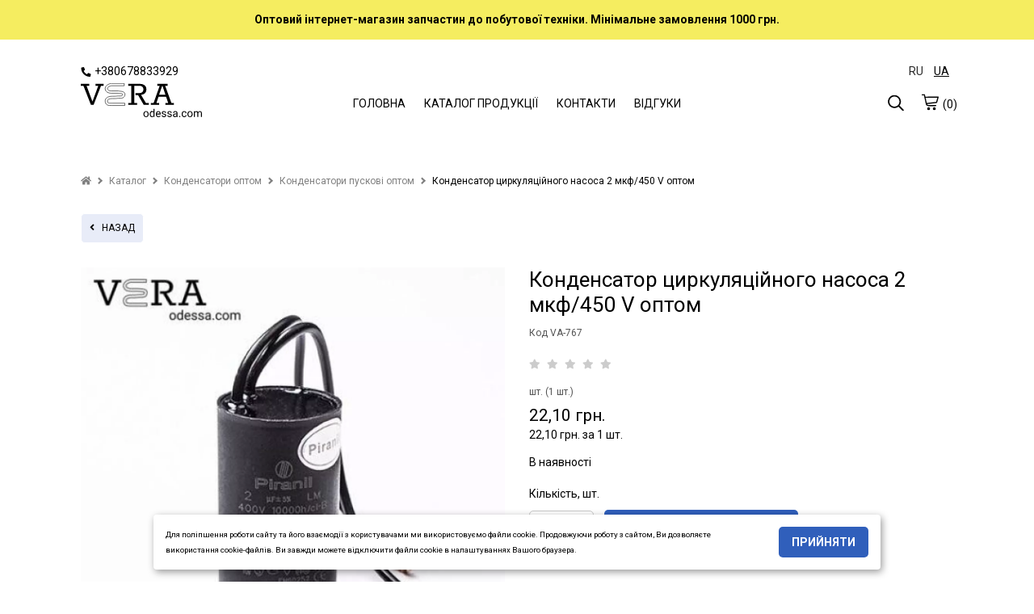

--- FILE ---
content_type: text/html; charset=UTF-8
request_url: https://veraodessa.com/ua/product/23999/2350/kondensator-cirkulyaciynogo-nasosa-2-mkf-450-v-optom/
body_size: 22233
content:
<!DOCTYPE html><html lang="uk-UA"><head><meta charset="UTF-8"> <meta name="viewport" content="width=device-width, initial-scale=1.0, maximum-scale=5.0, minimum-scale=1.0"> <meta http-equiv="X-UA-Compatible" content="ie=edge"> <title>Конденсатори пускові оптом</title> <link rel="canonical" href="https://veraodessa.com/ua/product/23999/2350/kondensator-cirkulyaciynogo-nasosa-2-mkf-450-v-optom/"><meta name="theme-color" content="#444444"><meta name="apple-mobile-web-app-status-bar-style" content="black-translucent"><meta name="apple-mobile-web-app-capable" content="yes"> <link rel="alternate" hreflang="ru-UA" href="https://veraodessa.com/product/23999/kondensator-cirkulyacionnogo-nasosa-2-mkf-450-v-optom/"><link rel="alternate" hreflang="uk-UA" href="https://veraodessa.com/ua/product/23999/kondensator-cirkulyaciynogo-nasosa-2-mkf-450-v-optom/"><link rel="alternate" hreflang="x-default" href="https://veraodessa.com/ua/product/23999/kondensator-cirkulyaciynogo-nasosa-2-mkf-450-v-optom/"/> <meta name="description" content=""><link rel="shortcut icon" href="https://cdn.gomw.co/a/kd85/lkkd/1578/icon_veraodessa.png" type="image/png"> <link rel="icon" href="https://cdn.gomw.co/a/kd85/lkkd/1578/icon_veraodessa.png" type="image/png"><link rel="apple-touch-icon" href="https://cdn.gomw.co/a/kd85/lkkd/1578/icon_veraodessa.png"> <meta http-equiv='x-dns-prefetch-control' content='on'><link data-n-head="ssr" rel="dns-prefetch" href="//www.google-analytics.com"><link data-n-head="ssr" rel="dns-prefetch" href="//fonts.googleapis.com"><link data-n-head="ssr" rel="dns-prefetch" href="https://storage.googleapis.com"><link data-n-head="ssr" rel="dns-prefetch" href="//cdn.gomw.co"><style> .feedback-form_block .input textarea {width: 100%;height: 80px;border-radius: 5px;border: 1px solid #c2c6c9;resize: none; } </style><link rel="stylesheet" type="text/css" href="/theme/Space/css/bundle.min.css?v1.0.15"><link rel="stylesheet" type="text/css" href="/theme/Space/css/fontawesome-all-m.min.css"> <link href="//fonts.googleapis.com/css?family=Roboto:400&display=swap" rel="stylesheet" type="text/css" media="all"> <link href="//fonts.googleapis.com/css?family=Roboto:700&display=swap" rel="stylesheet" type="text/css" media="all"> <link href="//fonts.googleapis.com/css?family=Ubuntu:700&display=swap" rel="stylesheet" type="text/css" media="all"> <style> .placeholder-noblocks { padding: 40px; text-align: center; line-height: 1.5; } body, .color_body { color: #000000; background-color: #fff; font-family: "Roboto", "HelveticaNeue", "Helvetica Neue", sans-serif;; font-size: 14px; font-weight: 400; } input, textarea, select { font-family: "Roboto", "HelveticaNeue", "Helvetica Neue", sans-serif;; font-size: 14px; font-weight: 400; } input:focus, textarea:focus, select:focus, .slick-slide:focus { outline: none; } select { padding: 0 10px!important; } a.color_menu, .color_menu { color: #000000!important; fill: #000000; font-family: "Roboto", "HelveticaNeue", "Helvetica Neue", sans-serif;; font-size: 14px; font-weight: 400; } a:hover { opacity: 0.6; } .color_title_section { color: #000000; } .color_title { color: #000000; } .font_title_section { font-family: "Roboto", "HelveticaNeue", "Helvetica Neue", sans-serif;; font-size: 22px; font-weight: 400; } .font_title { font-family: "Roboto", "HelveticaNeue", "Helvetica Neue", sans-serif;; font-size: 18px; font-weight: 400; } .color_button { background-color: #305fbb; } .color_button_text { color: #ffffff!important; font-family: "Roboto", "HelveticaNeue", "Helvetica Neue", sans-serif;; font-size: 14px; font-weight: 700; } .color_small_button { background-color: #e8ecf8; } .color_small_button_text { color: #000000; font-family: "Roboto", "HelveticaNeue", "Helvetica Neue", sans-serif;; font-size: 12px; font-weight: 400; } a, .color_link { color: #1048b8; } .color_other { color: #545454; font-family: "Roboto", "HelveticaNeue", "Helvetica Neue", sans-serif;; font-size: 12px; font-weight: 400; } .price.sale, .custom-product .price.sale { color: #545454!important; opacity: 1; } .color_sale_text { color: #bf360c; } .sale-percent { background: #bf360c; } .color_borders { border-color: #ffffff; } .color_small_borders { border-radius: 5px; border-color: #ffffff; } .color_button_borders { border-radius: 5px; border-color: rgba(0,0,0,0); } .select i, .color_text_field { background-color: #ffffff; } .color_text_field_text { color: #383838; } .color_text_field_borders { border-color: #c8c8c8; border-radius: 5px; -webkit-appearance: none; -moz-border-radius: 5px; -webkit-border-radius: 5px; } .select i { border-radius: 5px; } .color_image_overlay_text { color: #fcfdff!important; } .color_image_overlay { background-color: #000000; } .image_overlay_opacity { opacity: 0.07; } .text-block-wrapper:before, .css-before-overlay:before { background-color: #000000; opacity: 0.07; } .gallery a .css-before-overlay h3 { color: transparent!important; } .gallery a:hover .css-before-overlay:before { opacity: 1; } .gallery a:hover .css-before-overlay h3 { color: #fcfdff!important; } .product_name { font-family: "Roboto", "HelveticaNeue", "Helvetica Neue", sans-serif;; font-size: 14px; font-weight: 400; color: #000000; } .footer-icons-block.border-icons a{	border-color: #000000;	color: #000000; } .footer-icons-block.border-round-icons a{	border-color: #000000;	color: #000000; } .footer-icons-block.background-icons a{	background-color: #000000; } .footer-icons-block.background-round-icons a{	background-color: #000000; } .footer-icons-block.default-icons a{	color: #000000; } footer, footer a {	color: #000000; } .footer { background-color: #cfd8db; } .preview-block {	color: #000000; background-color: #f5ed60; } #side-menu .side-menu .menu li a { border-bottom: 1px solid #d1d1d1; } .logo_color { color: #000000!important; font-family: "Ubuntu", "HelveticaNeue", "Helvetica Neue", sans-serif;; font-weight: 700; font-size: 34px; } header .header-block { background-color: rgba(255, 255, 255, 1); } #side-menu .side-menu { background-color: #eceff1; } </style> <style>.tabs>input:checked+label{background: transparent;}
.tabs>section{background: transparent;}
.placeholder-background{background: #f1f2f3;}
.text-colums-list .default-image, .text-colums-list li img {display: inline-block;}
.text-colums-list li h3, .text-colums-list li p {padding-bottom: 20px;margin-bottom: 0px;}
a.no-hover {display: block;width: 100%;height: auto;overflow: hidden;}
a.no-hover:hover, a.no-hover-img:hover {opacity: 1;}
a.no-hover img{-moz-transition: all 0.3s;-webkit-transition: all 0.3s;transition: all 0.3s;}
a.no-hover:hover img {-moz-transform: scale(1.1);-webkit-transform: scale(1.1);transform: scale(1.1);}
#filter-menu{position:fixed;top:0;right:0;width:100%;height:100vh;background-color:transparent;overflow-x:hidden;z-index:1000}#filter-menu .side-menu{display:block;float:left;width:280px;height:100%;z-index:1100;position:relative;left:-280px;overflow-x:hidden;background-color:#fff;font-size:0;box-sizing:border-box;padding:0 10px;-webkit-animation:anim .5s;animation:anim .5s}.side-menu .close-filter{float:right;font-size:18px;color:#3d4246;margin:20px 10px}#filter-nav .filter{margin-top:70px}#filter-menu .close-menu{display:block;float:right;position:absolute;z-index:5;top:0;left:0;width:100%;height:100%;background-color:#000;opacity:.4}.filter{width:100%;font-size:14px;color:#3d3f46}.filter strong{display:block;margin:10px 0 5px}.form-checkbox{margin:3px 0}.form-checkbox input[type=checkbox]:checked,.form-checkbox input[type=checkbox]:not(:checked),.form-radio input[type=radio]:checked,.form-radio input[type=radio]:not(:checked){position:absolute;left:-9999px}.form-checkbox input[type=checkbox]:checked+label,.form-checkbox input[type=checkbox]:not(:checked)+label,.form-radio input[type=radio]:checked+label,.form-radio input[type=radio]:not(:checked)+label{display:inline-block;position:relative;padding-left:25px;line-height:19px;cursor:pointer;margin-bottom:0}.form-checkbox input[type=checkbox]:checked+label:before,.form-checkbox input[type=checkbox]:not(:checked)+label:before,.form-radio input[type=radio]:checked+label:before,.form-radio input[type=radio]:not(:checked)+label:before{content:"";position:absolute;left:0;top:0;width:19px;height:19px;border:2px solid #caccd1;background-color:#fff}.form-checkbox input[type=checkbox]:checked+label:before,.form-checkbox input[type=checkbox]:not(:checked)+label:before{border-radius:4px}.form-radio input[type=radio]:checked+label:before,.form-radio input[type=radio]:not(:checked)+label:before{border-radius:100%}.form-checkbox input[type=checkbox]:checked+label:after,.form-checkbox input[type=checkbox]:not(:checked)+label:after,.form-radio input[type=radio]:checked+label:after,.form-radio input[type=radio]:not(:checked)+label:after{content:"";position:absolute;-webkit-transition:all .2s ease;-moz-transition:all .2s ease;-o-transition:all .2s ease;transition:all .2s ease}.form-checkbox input[type=checkbox]:checked+label:after,.form-checkbox input[type=checkbox]:not(:checked)+label:after{left:5px;top:5px;width:9px;height:9px;border-radius:2px;background-color:#caccd1}.form-radio input[type=radio]:checked+label:after,.form-radio input[type=radio]:not(:checked)+label:after{left:6px;top:6px;width:11px;height:11px;border-radius:100%;background-color:#caccd1}.form-checkbox input[type=checkbox]:not(:checked)+label:after,.form-radio input[type=radio]:not(:checked)+label:after{opacity:0}.form-checkbox input[type=checkbox]:checked+label:after,.form-radio input[type=radio]:checked+label:after{opacity:1}.filter .catalog-menu-left__block .filter{margin-top:15px}
.filter strong {margin: 10px 0 10px;}.form-checkbox {margin: 3px 0 3px 10px;}
.catalog-menu-left__block li a {padding: 0px;}
.goods-section .in-stock { display: inline-block; width: 100%; margin: 15px 0; text-align: left;
}
.col-product { width: 65%;}
/*.sticky-button-mobile {display: none;}*/
body { overflow-x: hidden; line-height: 1.4em;}
.text-colums-list li {padding-bottom: 30px;}
a:focus, a:hover {outline: none!important;}
header .header-block { padding: 30px 0;
}
.gallery li h3 {color: unset;}
#side-menu {height: 100%;}
#side-menu .side-menu {height: 100%;-webkit-animation: anim .3s; animation: anim .3s;}
.h1 {text-transform: unset;}
.catalog-list__wrapper .btn-small {padding: 8px 10px;}
.catalog-list__wrapper .option-wrapper .btn-small {padding: 6px 7px;}
.js-cost-ed{ display: block;}
h1 {line-height: 1.2em!important;}
.product-text h1 {margin-bottom: 10px;}
.image_with_text .text-size-med h2 {font-size: 44px;font-weight: 700;}
.image_with_text .text-size-med p {font-size: 20px;line-height: 1.5;}
.image_with_text .text-size-el h2 {font-size: 85px;font-weight: 700;}
.image_with_text .text-size-el p {font-size: 38px;line-height: 1.5;}
.image_with_text .text-size-sl h2 {font-size: 75px;font-weight: 700;}
.image_with_text .text-size-sl p {font-size: 36px;line-height: 1.5;}
.image_with_text .feedback-form_block .input p { font-size: 16px!important; font-weight: normal;
}
header .section-sm-height { min-height: 270px }
header .section-md-height { min-height: 355px }
header .section-lg-height { min-height: 530px }
header .section-elg-height {min-height: 655px }
header .image_with_text:before { display: none; }
.burger-left { width: 20px; height: 55px; margin-left: 0px; margin-right: 15px; line-height: 55px; display: none;
}
#side-menu .side-menu.modern { float: left; right: auto!important; left: -280px;
}
.container.modern .burger { display: none;
}
.icons-block.left-mobile { display: none;
}
header .header-block { border: 0px none;
}
header .image_with_text { height: 85%; padding: 30px 0;
}
a[href^=tel] { text-decoration:inherit; color: inherit;
}
.catalog-list-goods .slick-dots { bottom: 0; text-align: center; margin: 0px;
}
.catalog-list-goods .slick-dots li button { background: #000; opacity: .3;
}
.catalog-list-goods .slick-dots li.slick-active button { opacity: 1;
}
.catalog-list-goods .slick-dots li, .catalog-list-goods .slick-dots li button { width: 10px!important; margin-top: 15px; padding-left: 0px!important;
}
.catalog-list-goods .product-slick li { padding-left: 15px; padding-right: 15px;
}
.catalog-list li a a { display: inline;
}
.image_with_text .text-size-lg p { font-size: 22px; line-height: 1.5; font-weight: 400;
}
.text-columns-section ul li p {
padding-left: 5px; padding-right: 5px;
}
.filter .form-checkbox label { position:relative;
}
.filter__submit { position: absolute; left: 100%; z-index: 5; color: #fff; font-size: 1em; white-space: nowrap; top: 50%; transform: translateY(-50%); margin: -.1rem 0 0 1.5rem; padding: .4rem 0.7rem .4rem; border-radius: .7rem; background: #fb0000;
}
.filter__submit:before { content: ""; border: 12px solid transparent; border-right: 7px solid #fb0000; position: absolute; top: 50%; transform: translateY(-50%); left: -16px;
}
.filter__submit-link { font-size: 1.2em; font-weight: 700; color: #fff; display: inline-block; position: relative;
} .stars__out { position: relative!important; margin-right: 5px!important; color: #CCCCCC!important; z-index: 1!important; } .stars__in { position: absolute!important; z-index: 2!important; color: #ec9801!important; font-size: inherit!important; display: block!important; top: 0!important; left: 0!important; bottom: 0!important; overflow: hidden!important; width: 0; } .quick-order-btn { max-width: 100%!important; display: inline-block; padding: 10px 15px; background: #ccc; border: 1px solid transparent; text-transform: uppercase; cursor: pointer; vertical-align: middle; } .quick-order-btn:hover { opacity: .6; } .feedback-form_block { box-shadow: 0 1px 6px 0 rgba(32,33,36,0.28); } table.characteristics { width: 100%; max-width: 335px; margin-top: 15px; } table.characteristics tr { border: 0px none; border-bottom: 1px solid transparent; display: -webkit-box; display: -webkit-flex; display: -ms-flexbox; display: flex; } table.characteristics tr:first-child { border-top: 1px solid transparent; } table.characteristics tr td { width: 50%; padding: 7px 5px 7px 10px; -webkit-box-flex: 0; -webkit-flex: none; -ms-flex: none; flex: none; -webkit-flex-wrap: nowrap; -ms-flex-wrap: nowrap; flex-wrap: nowrap; } .video-wrapper.start-img img{ position: absolute; top: 0; left: 0; width: 100%; height: 100%; cursor: pointer; } .video-wrapper.start-img svg { position: absolute; top: 50%; left: 50%; width: 80px; height: 80px; margin-top: -40px; margin-left: -40px; cursor: pointer; } .video-wrapper.start-img:hover svg g { fill: #CC0000; } .btn-status { position: absolute; top: 10px; left: 10px; padding: 5px 10px; color: #FFF!important; width: auto; } .btn-status.status-sale { background-color: #bf360c; } .btn-status.status-new { background-color: #0072EB; } .btn-status.status-top { background-color: #B931E2; } .catalog-list-goods li a { }
.catalog-list-goods li.disabled { opacity: unset!important;
}
.custom-product a { position: relative; } .ar-img { width: 0px; height: 0px; display: none; } .ar-button { display: block; width: 100%; text-align: center; padding: 10px 10px 20px 10px; line-height: 50px; } .ar-button img { width: 40px; height: 40px; display: inline-block; } .ar-button span { display: inline-block; line-height: 50px; padding-left: 15px; background: transparent; } .feedback-form_block { padding: 20px 20px; margin-top: 20px!important; } .h1 { margin-bottom: 30px; } .feedback-with-form_block .feedback-form_block { background-color: #FFF; } .js-panel-move { box-shadow: rgba(32, 33, 36, 0.28) 0px 1px 6px 0px; } .js-panel-move .text-shadow { text-shadow: none; } /*.fancybox-infobar{ display: none!important; }*/
.phone-button { display: none; padding: 4px 10px 4px 10px; position: inherit; vertical-align: middle; text-align: center; margin-top: 2px; transform: translateY(0);
}
.mw_animate_when_almost_visible { opacity: 0;
}
.mw_animate_when_almost_visible:not(.mw_start_animation) { -webkit-animation: none; -o-animation: none; animation: none;
}
.animated { -webkit-animation-duration: 0.7s; animation-duration: 0.7s; -webkit-animation-fill-mode: both; animation-fill-mode: both;
}
.mw_start_animation { opacity: 1;
}
@-webkit-keyframes fadeIn{0%{opacity:0}100%{opacity:1}}@keyframes fadeIn{0%{opacity:0}100%{opacity:1}}
.fadeIn{-webkit-animation-name:fadeIn;animation-name:fadeIn}
@-webkit-keyframes fadeInDown{0%{opacity:0;-webkit-transform:translate3d(0,-100%,0);transform:translate3d(0,-100%,0)}100%{opacity:1;-webkit-transform:none;transform:none}}
@keyframes fadeInDown{0%{opacity:0;-webkit-transform:translate3d(0,-100%,0);transform:translate3d(0,-100%,0)}100%{opacity:1;-webkit-transform:none;transform:none}}
.fadeInDown{-webkit-animation-name:fadeInDown;animation-name:fadeInDown}
@-webkit-keyframes fadeInDownBig{0%{opacity:0;-webkit-transform:translate3d(0,-2000px,0);transform:translate3d(0,-2000px,0)}100%{opacity:1;-webkit-transform:none;transform:none}}
@keyframes fadeInDownBig{0%{opacity:0;-webkit-transform:translate3d(0,-2000px,0);transform:translate3d(0,-2000px,0)}100%{opacity:1;-webkit-transform:none;transform:none}}
.fadeInDownBig{-webkit-animation-name:fadeInDownBig;animation-name:fadeInDownBig}@-webkit-keyframes fadeInLeft{0%{opacity:0;-webkit-transform:translate3d(-100%,0,0);transform:translate3d(-100%,0,0)}100%{opacity:1;-webkit-transform:none;transform:none}}
@keyframes fadeInLeft{0%{opacity:0;-webkit-transform:translate3d(-100%,0,0);transform:translate3d(-100%,0,0)}100%{opacity:1;-webkit-transform:none;transform:none}}
.fadeInLeft{-webkit-animation-name:fadeInLeft;animation-name:fadeInLeft}@-webkit-keyframes fadeInLeftBig{0%{opacity:0;-webkit-transform:translate3d(-2000px,0,0);transform:translate3d(-2000px,0,0)}100%{opacity:1;-webkit-transform:none;transform:none}}
@keyframes fadeInLeftBig{0%{opacity:0;-webkit-transform:translate3d(-2000px,0,0);transform:translate3d(-2000px,0,0)}100%{opacity:1;-webkit-transform:none;transform:none}}
.fadeInLeftBig{-webkit-animation-name:fadeInLeftBig;animation-name:fadeInLeftBig}@-webkit-keyframes fadeInRight{0%{opacity:0;-webkit-transform:translate3d(100%,0,0);transform:translate3d(100%,0,0)}100%{opacity:1;-webkit-transform:none;transform:none}}
@keyframes fadeInRight{0%{opacity:0;-webkit-transform:translate3d(100%,0,0);transform:translate3d(100%,0,0)}100%{opacity:1;-webkit-transform:none;transform:none}}
.fadeInRight{-webkit-animation-name:fadeInRight;animation-name:fadeInRight}@-webkit-keyframes fadeInRightBig{0%{opacity:0;-webkit-transform:translate3d(2000px,0,0);transform:translate3d(2000px,0,0)}100%{opacity:1;-webkit-transform:none;transform:none}}
@keyframes fadeInRightBig{0%{opacity:0;-webkit-transform:translate3d(2000px,0,0);transform:translate3d(2000px,0,0)}100%{opacity:1;-webkit-transform:none;transform:none}}
.fadeInRightBig{-webkit-animation-name:fadeInRightBig;animation-name:fadeInRightBig}
@-webkit-keyframes fadeInUp{0%{opacity:0;-webkit-transform:translate3d(0,100%,0);transform:translate3d(0,100%,0)}100%{opacity:1;-webkit-transform:none;transform:none}}
@keyframes fadeInUp{0%{opacity:0;-webkit-transform:translate3d(0,100%,0);transform:translate3d(0,100%,0)}100%{opacity:1;-webkit-transform:none;transform:none}}
.fadeInUp{-webkit-animation-name:fadeInUp;animation-name:fadeInUp}
@-webkit-keyframes fadeInUpBig{0%{opacity:0;-webkit-transform:translate3d(0,2000px,0);transform:translate3d(0,2000px,0)}100%{opacity:1;-webkit-transform:none;transform:none}}
@keyframes fadeInUpBig{0%{opacity:0;-webkit-transform:translate3d(0,2000px,0);transform:translate3d(0,2000px,0)}100%{opacity:1;-webkit-transform:none;transform:none}}
.fadeInUpBig{-webkit-animation-name:fadeInUpBig;animation-name:fadeInUpBig}
@-webkit-keyframes fadeOut{0%{opacity:1}100%{opacity:0}}
@keyframes fadeOut{0%{opacity:1}100%{opacity:0}}
.fadeOut{-webkit-animation-name:fadeOut;animation-name:fadeOut}
.price { margin-top: 10px; margin-bottom: 5px;
}
.catalog-list-goods li .price { margin: 0px 0;
}
.catalog-list-goods li .sale { margin: 0px 0;
}
.text-shadow { text-shadow: 1px 1px 0px rgba(0,0,0,0.5); /*text-shadow: 1px 1px 6px rgba(32,33,36,0.7);*/
}
.option-wrapper .select { float: left; width: auto; margin: 0;
}
.pagination__block { line-height: 40px;
}
@media screen and (max-width: 750px) {.product-block.image-size-full .product-text { text-align: center;}.editor__block img {height: auto!important;} .section-parallax {background-attachment: unset!important;} .contact-block_wrapper{left: 50%;margin-left: -140px;} .map-section .container.text-right {text-align: left!important;}
.sticky-button-mobile {position: fixed!important;bottom: 4%;width: 60%!important;left: 20%;z-index: 1;display: block;}
.sticky-button-mobile.no-fixed{position:relative!important;width: 100%!important;left: 0%;}
.image_with_text .text-size-med h2 {font-size: 26px;}
.image_with_text .text-size-med p {font-size: 15px;line-height: 1.5;}
.image_with_text .text-size-el h2 {font-size: 38px;}
.image_with_text .text-size-el p {font-size: 18px;line-height: 1.5;}
.image_with_text .text-size-sl h2 {font-size: 36px;}
.image_with_text .text-size-sl p {font-size: 18px;line-height: 1.5;}
.phone-button {
display: inline-block;
} .catalog-list-goods li:before { content: unset; display: none; }
.mobile-tabs .drop-name { border: none!important; border-bottom: 1px solid #e5e5e5!important;
}
.mobile-tabs .drop-name:first-child { border-top: 1px solid #e5e5e5!important;
}
.mobile-tabs .drop-name .name { font-weight: bold;
}
.burger {margin-right: 10px;height: 30px; width: 24px;} .video-wrapper.start-img svg g { fill: #CC0000; }
.catalog-list.col-mobile2 li, .catalog-list.col-2.col-mobile2 li, .catalog-list.col-3.col-mobile2 li, .catalog-list.col-4.col-mobile2 li, .catalog-list.col-5.col-mobile2 li { width: 50%;
}
.catalog-list.col-2.col-mobile1 li, .catalog-list.col-3.col-mobile1 li, .catalog-list.col-4.col-mobile1 li, .catalog-list.col-5.col-mobile1 li { width: 100%;
}
.select-color-block { max-width: 750px; }
a.logo img { max-width: 105px!important;
}
.container { padding: 0 10px; }
.section-full-width { left: -10px;
}
.product-image .thumbnail { display: none;
}
.product-image .slick-dots { bottom: -40px;
}
.product-block .product-image, .product-block .product-text { padding-bottom: 55px;
}
.product-image .slick-dots li button { background: #000; opacity: .3;
}
.product-image .slick-dots li.slick-active button { opacity: 1;
}
.product-image .slick-slider { overflow: inherit;
}
.product-block .product-text { padding-bottom: 25px;
}
.mobile-tabs .drop-name { list-style: none; display: inline-block; width: 100%; height: auto; padding: 14px 10px; box-sizing: border-box; color: #465157; border: 1px solid #ddd; line-height: 20px; margin-bottom: 0px;
}
.editor__block h1, .editor__block h2, .editor__block h3, .editor__block h4, .editor__block h5, .editor__block h6, .editor__block ol, .editor__block p, .editor__block ul { margin: 0 0 1em 0; line-height: 1.6;
}
.product-block .product-image { margin-left: -10px!important; margin-right: -10px!important; width: 105%!important; overflow: hidden; /*margin-left: -5px!important; margin-right: -5px!important; width: 102%!important; margin-left: -0px!important; margin-right: -0px!important; width: 100%!important;*/
}
/*.container.modern .logo-block { position: absolute; left: 50%; margin-left: -90px;
}
.container.modern .logo { width: 180px; text-align: center; padding-right: 0px; margin: 0px; line-height: 50px;
}
*/
header .image_with_text { height: 85%; padding: 30px 0;
}
.icons-block.left-mobile { display: inline-block;
}
.container.modern .icons-block { width: 37%;
}
.container.modern .burger-left { display: inline-block; float: left;
}
.container.modern .burger-left svg { margin-top: 20px;
}
}
@media screen and (max-width: 375px) { .product-block .product-image { margin-left: -10px!important; margin-right: -10px!important; width: 106%!important; overflow: hidden; }
}
.filter-botton { position: relative; float: left; margin-right: 15px; cursor: pointer;}
@media (max-width: 950px) { .filter-botton { float: none; margin-bottom: 5px;position: relative;padding: 10px;border: 1px solid #c2c6c9; margin-right: 0px; display: block!important;} .col-product .full-price {margin: 10px 0;} .order-items .counter.display-mobile{width: 131px;}
.text-block .desc {padding: 10px 0 10px;}
.col-product {width: 89%;} .option-wrapper .select { float: none; width: 100%; margin: 0 0 20px 0; }
}
.star-line { position: relative; width: 163px; height: 26px; background-color: #CCC; zoom: 0.7;
}
.star-line .star-bg { background-color: #ec9801; width: 0px; position: absolute; top: 0px; left: 0px; height: 26px;
}
.star-line .star-img { background: url(/theme/Space/img/star-new.png) no-repeat left top; width: 163px; position: absolute; top: 0px; left: 0px; height: 26px;
}
#tab0:checked~#content-tab0 { display: block;
}
img { height: auto!important;
}
.catalog-list-goods .slick-dots { height: 60px;
}
.catalog-menu-left__block li a { padding: 0px; padding-right: 25px;
}
#side-menu .side-menu .menu li a { padding-right: 25px;
}
.catalog-list-goods li .h3 { margin: 10px 0;
}
/*@media screen and (prefers-color-scheme: dark) { body { background-color: #FFF; color: #000; }
}*/</style><script>var lang = {};
lang.in_cart = 'Вже у кошику';
lang.add_cart = 'КУПИТИ';
lang.code = 'Код';
lang.form1 = 'Дякуємо!';
lang.form2 = 'Ваша заявка прийнята. Очікуйте дзвінка менеджера для підтвердження замовлення.';
lang.formr = 'Ваш відгук надіслано.';
var lang_url = '/ua';</script><meta property="og:url" content="https://veraodessa.com/ua/product/23999/2350/kondensator-cirkulyaciynogo-nasosa-2-mkf-450-v-optom/" /><meta property="og:type" content="website" /><meta property="og:title" content="Конденсатори пускові оптом" /><meta property="og:description" content="" /><meta property="og:locale" content="uk-UA" /></head><body> <script type="application/ld+json"> { "@context": "https://schema.org", "@type": "BreadcrumbList", "itemListElement": [{ "@type": "ListItem", "position": 1, "name": "Головна", "item": "https://veraodessa.com/ua" },{ "@type": "ListItem", "position": 2, "name": "Каталог", "item": "https://veraodessa.com/ua/catalog/" },{ "@type": "ListItem", "position": 3, "name": "Конденсатори оптом", "item": "https://veraodessa.com/ua/catalog/2088/kondensatori-optom/" },{ "@type": "ListItem", "position": 4, "name": "Конденсатори пускові оптом", "item": "https://veraodessa.com/ua/catalog/2350/kondensatori-puskovi-optom/" },{ "@type": "ListItem", "position": 5, "name": "Конденсатор циркуляційного насоса 2 мкф/450 V оптом" }] } </script> <aside id="side-menu" style=" display: none;" > <div id="side-nav" class="side-menu"> <div class="close-block color_menu "> <svg enable-background="new 0 0 26 26" width= "20px" viewBox="0 0 26 26" xml:space="preserve" ><path class="color_menu" d="M14.0605469,13L24.7802734,2.2802734c0.2929688-0.2929688,0.2929688-0.7675781,0-1.0605469 s-0.7675781-0.2929688-1.0605469,0L13,11.9394531L2.2802734,1.2197266c-0.2929688-0.2929688-0.7675781-0.2929688-1.0605469,0 s-0.2929688,0.7675781,0,1.0605469L11.9394531,13L1.2197266,23.7197266c-0.2929688,0.2929688-0.2929688,0.7675781,0,1.0605469 C1.3662109,24.9267578,1.5576172,25,1.75,25s0.3837891-0.0732422,0.5302734-0.2197266L13,14.0605469l10.7197266,10.7197266 C23.8662109,24.9267578,24.0576172,25,24.25,25s0.3837891-0.0732422,0.5302734-0.2197266 c0.2929688-0.2929688,0.2929688-0.7675781,0-1.0605469L14.0605469,13z" fill="#1D1D1B"/></svg> </div> <ul class="menu"> <li><a class="color_menu" href="/ua/">ГОЛОВНА</a></li> </ul><ul class="menu"> <li class=" have-child"><a href="/ua/catalog/2094/zapchastini-dlya-pral-nih-mashin-optom/" class="color_menu">Запчастини для пральних машин оптом</a><ul><li><a href="/ua/catalog/2093/amortizatori-dlya-pral-noi-mashini-optom/" class="color_menu">Амортизатори для пральної машини оптом</a></li><li><a href="/ua/catalog/2096/hrestovina-dlya-pral-noi-mashini-optom/" class="color_menu">Хрестовина для пральної машини оптом</a></li><li><a href="/ua/catalog/2919/opori-ta-suporti-optom/" class="color_menu">Опори та супорти оптом</a></li><li><a href="/ua/catalog/2101/sal-niki-dlya-pral-nih-mashin-optom/" class="color_menu">Сальники для пральних машин оптом</a></li><li><a href="/ua/catalog/2108/zamok-pral-noi-mashini-optom/" class="color_menu">Замок пральної машини оптом</a></li><li><a href="/ua/catalog/2097/manzheta-dlya-pral-noi-mashini-optom/" class="color_menu">Манжета для пральної машини оптом</a></li><li><a href="/ua/catalog/2098/nasos-pompa-dlya-pral-nih-mashin/" class="color_menu">Насос - помпа для пральних машин.</a></li><li><a href="/ua/catalog/2102/teni-dlya-pral-nih-mashin-optom/" class="color_menu">Тени для пральних машин оптом</a></li><li><a href="/ua/catalog/2103/fil-tri-dlya-pral-noi-mashini-optom/" class="color_menu">Фільтри для пральної машини оптом</a></li><li><a href="/ua/catalog/2095/klapan-dlya-pral-noi-mashini-optom/" class="color_menu">Клапан для пральної машини оптом</a></li><li><a href="/ua/catalog/2409/reduktor-na-pral-nu-mashinu-napivavtomat-optom/" class="color_menu">Редуктор на пральну машину напівавтомат оптом</a></li><li><a href="/ua/catalog/2695/ruchki-lyuka-dlya-pral-noi-mashini-optom/" class="color_menu">Ручки люка для пральної машини оптом</a></li><li><a href="/ua/catalog/2711/tahodachi-dlya-pral-noi-mashini-optom/" class="color_menu">Таходачі для пральної машини оптом</a></li><li><a href="/ua/catalog/2783/schitki-dviguna-pral-noi-mashini-optom/" class="color_menu">Щітки двигуна пральної машини оптом</a></li><li><a href="/ua/catalog/2920/kripil-ni-bolti-dlya-hrestovin-pral-nih-mashin-optom/" class="color_menu">Кріпильні болти для хрестовин пральних машин оптом</a></li><li><a href="/ua/catalog/2933/antivibraciyni-pidstavki-dlya-pral-noi-mashini-optom/" class="color_menu">Антивібраційні підставки для пральної машини оптом</a></li><li><a href="/ua/catalog/2948/aktivator-pral-noi-mashini-optom/" class="color_menu">Активатор пральної машини оптом</a></li></ul></li><li class=" have-child"><a href="/ua/catalog/2110/zapchastini-dlya-holodil-nikiv-optom/" class="color_menu">Запчастини для холодильників оптом</a><ul><li><a href="/ua/catalog/2352/ventilyatori-dlya-holodil-nika-optom/" class="color_menu">Вентилятори для холодильника оптом.</a></li><li><a href="/ua/catalog/2353/dviguni-obduva-dlya-holodil-nika-optom/" class="color_menu">Двигуни обдува для холодильника оптом.</a></li><li><a href="/ua/catalog/2354/rele-puskove-dlya-holodil-nika-optom/" class="color_menu">Реле пускове для холодильника оптом.</a></li><li><a href="/ua/catalog/2355/taymer-vidtayki-dlya-holodil-nika-optom/" class="color_menu">Таймер відтайки для холодильника оптом</a></li><li><a href="/ua/catalog/2609/termoregulyator-dlya-holodil-nika-optom/" class="color_menu">Терморегулятор для холодильника оптом.</a></li><li><a href="/ua/catalog/2673/knopki-dlya-holodil-nika-optom/" class="color_menu">Кнопки для холодильника оптом</a></li><li><a href="/ua/catalog/2709/datchiki-dlya-holodil-nika-optom/" class="color_menu">Датчики для холодильника оптом</a></li><li><a href="/ua/catalog/2712/klapani-shredera-optom/" class="color_menu">Клапани шредера оптом</a></li><li><a href="/ua/catalog/2830/fil-tr-osushuvach-dlya-holodil-nika-optom/" class="color_menu">Фільтр осушувач для холодильника оптом.</a></li><li><a href="/ua/catalog/2942/ten-vidtayki-dlya-holodil-nika-optom/" class="color_menu">Тен відтайки для холодильника оптом.</a></li><li><a href="/ua/catalog/2713/cifroviy-termometr-optom/" class="color_menu">Цифровий термометр оптом</a></li><li><a href="/ua/catalog/2947/ruchki-dlya-holodil-nika-optom/" class="color_menu">Ручки для холодильника оптом</a></li><li><a href="/ua/catalog/2949/viparnik-dlya-holodil-nika-optom/" class="color_menu">Випарник для холодильника оптом</a></li><li><a href="/ua/catalog/2950/manometrichniy-kolektor-optom/" class="color_menu">Манометричний колектор оптом</a></li></ul></li><li class=" have-child"><a href="/ua/catalog/2091/zapchastini-dlya-pilososu-optom/" class="color_menu">Запчастини для пилососу оптом</a><ul><li><a href="/ua/catalog/2104/fil-tr-hepa-dlya-pilososu-optom/" class="color_menu">Фільтр HEPA для пилососу оптом</a></li><li><a href="/ua/catalog/2116/dviguni-pilososu-optom/" class="color_menu">Двигуни пилососу оптом</a></li><li><a href="/ua/catalog/2115/mishki-dlya-pilososu-optom/" class="color_menu">Мішки для пилососу оптом</a></li><li><a href="/ua/catalog/2114/shlangi-ta-ziednannya-dlya-pilososu-optom/" class="color_menu">Шланги та з&#39;єднання для пилососу оптом</a></li><li><a href="/ua/catalog/2113/schitki-ta-teleskopi-dlya-pilososu-optom/" class="color_menu">Щітки та телескопи для пилососу оптом</a></li></ul></li><li class=" have-child"><a href="/ua/catalog/2086/zapchastini-dlya-boylera-optom/" class="color_menu">Запчастини для бойлера оптом</a><ul><li><a href="/ua/catalog/2339/tenni-dlya-boylera-optom/" class="color_menu">Тенни для бойлера оптом</a></li><li><a href="/ua/catalog/2343/termoregulyatori-dlya-boylera-optom/" class="color_menu">Терморегулятори для бойлера оптом.</a></li><li><a href="/ua/catalog/2347/kolbi-dlya-boylera-optom/" class="color_menu">Колби для бойлера оптом</a></li><li><a href="/ua/catalog/2348/uschil-nyuval-na-gumka-dlya-boylera-optom/" class="color_menu">Ущільнювальна гумка для бойлера оптом</a></li><li><a href="/ua/catalog/2941/anod-dlya-boylera-optom/" class="color_menu">Анод для бойлера оптом</a></li></ul></li><li class=" have-child open"><a href="/ua/catalog/2088/kondensatori-optom/" class="color_menu">Конденсатори оптом</a><ul><li class=" active open"><a href="/ua/catalog/2350/kondensatori-puskovi-optom/" class="color_menu">Конденсатори пускові оптом</a></li><li><a href="/ua/catalog/2351/kondensatori-robochi-optom/" class="color_menu">Конденсатори робочі оптом</a></li></ul></li><li class=" have-child"><a href="/ua/catalog/2090/zapchastini-dlya-myasorubki-optom/" class="color_menu">Запчастини для м&#39;ясорубки оптом</a><ul><li><a href="/ua/catalog/2930/shesterni-dlya-myasorubok-optom/" class="color_menu">Шестерні для м&#39;ясорубок оптом</a></li><li><a href="/ua/catalog/2692/shnek-myasorubki-optom/" class="color_menu">Шнек м&#39;ясорубки оптом</a></li><li><a href="/ua/catalog/2782/nozhi-dlya-myasorubki-optom/" class="color_menu">Ножі для м&#39;ясорубки оптом</a></li><li><a href="/ua/catalog/2809/sitki-dlya-myasorubki-optom/" class="color_menu">Сітки для м&#39;ясорубки оптом</a></li><li><a href="/ua/catalog/2940/motori-dlya-myasorubok-optom/" class="color_menu">Мотори для м&#039;ясорубок оптом</a></li><li><a href="/ua/catalog/2693/reduktor-myasorubki-optom/" class="color_menu">Редуктор м&#39;ясорубки оптом</a></li><li><a href="/ua/catalog/2952/gayka-dlya-myasorubki-optom/" class="color_menu">Гайка для м&#039;ясорубки оптом</a></li></ul></li><li class=" have-child"><a href="/ua/catalog/2109/zapchastini-dlya-plit-ta-duhovok-optom/" class="color_menu">Запчастини для плит та духовок оптом</a><ul><li><a href="/ua/catalog/2918/ten-dlya-duhovki-optom/" class="color_menu">Тен для духовки оптом</a></li><li><a href="/ua/catalog/2112/peremikach-rezhimiv-dlya-plit-ta-duhovok-optom/" class="color_menu">Перемикач режимів для плит та духовок оптом</a></li><li><a href="/ua/catalog/2111/taymeri-duhovok-optom/" class="color_menu">Таймери духовок оптом</a></li><li><a href="/ua/catalog/2631/termopara-universal-na-optom/" class="color_menu">Термопара універсальна оптом.</a></li><li><a href="/ua/catalog/2633/bloki-rozpalyuvannya-optom/" class="color_menu">Блоки розпалювання оптом</a></li><li><a href="/ua/catalog/2938/sklo-dlya-duhovki-optom/" class="color_menu">Скло для духовки оптом</a></li><li><a href="/ua/catalog/2943/uschil-nyuval-na-gumka-dlya-duhovki-optom/" class="color_menu">Ущільнювальна гумка для духовки оптом</a></li><li><a href="/ua/catalog/2944/svichka-pidpalu-dlya-gazovoi-pliti-optom/" class="color_menu">Свічка підпалу для газової плити оптом</a></li><li><a href="/ua/catalog/2946/ruchki-dlya-gazovoi-pliti-optom/" class="color_menu">Ручки для газової плити оптом</a></li></ul></li><li><a href="/ua/catalog/2937/sal-niki-dlya-hlibopichki-optom/" class="color_menu">Сальники для хлібопічки оптом</a></li><li class=" have-child"><a href="/ua/catalog/2934/teni-optom/" class="color_menu">Тени оптом</a><ul><li><a href="/ua/catalog/2935/teni-dlya-nagrivu-vodi-optom/" class="color_menu">Тени для нагріву води оптом</a></li><li><a href="/ua/catalog/2936/ten-dlya-elektrokotla-optom/" class="color_menu">Тен для електрокотла оптом</a></li><li><a href="/ua/catalog/2931/ten-v-batareyu-opalennya-optom/" class="color_menu">Тен в батарею опалення оптом</a></li><li><a href="/ua/catalog/2951/tenni-povitryani-optom/" class="color_menu">Тенни повітряні оптом</a></li><li><a href="/ua/catalog/2953/ten-dlya-distilyatora-optom/" class="color_menu">Тен для дистилятора оптом</a></li></ul></li><li><a href="/ua/catalog/2932/pidshipniki-optom/" class="color_menu">Підшипники оптом</a></li><li><a href="/ua/catalog/2838/pripiy-optom/" class="color_menu">Припій оптом</a></li><li class=" have-child"><a href="/ua/catalog/2089/zapchastini-dlya-mikrohvil-ovoi-pechi-optom/" class="color_menu">Запчастини для мікрохвильової печі оптом</a><ul><li><a href="/ua/catalog/2734/magnetroni-dlya-nvch-optom/" class="color_menu">Магнетрони для НВЧ оптом</a></li><li><a href="/ua/catalog/2735/motor-obertannya-nvch-optom/" class="color_menu">Мотор обертання НВЧ оптом</a></li><li><a href="/ua/catalog/2822/tarilki-dlya-mikrohvil-ovoi-pechi-nvch-optom/" class="color_menu">Тарілки для мікрохвильової печі - НВЧ оптом</a></li><li><a href="/ua/catalog/2823/roller-dlya-mikrohvil-ovoi-pechi-optom/" class="color_menu">Роллер для мікрохвильової печі оптом</a></li></ul></li><li class=" have-child"><a href="/ua/catalog/2087/knopki-dlya-pobutovoi-tehniki-optom/" class="color_menu">Кнопки для побутової техніки оптом</a><ul><li><a href="/ua/catalog/2402/knopka-dlya-elektrochaynikiv-optom/" class="color_menu">Кнопка для електрочайників оптом.</a></li><li><a href="/ua/catalog/2670/peremikachi-rezhimiv-dlya-teploventilyatoriv-optom/" class="color_menu">Перемикачі режимів для тепловентиляторів оптом</a></li><li><a href="/ua/catalog/2723/termoregulyatori-dlya-maslyanih-obigrivachiv-optom/" class="color_menu">Терморегулятори для масляних обігрівачів оптом.</a></li><li><a href="/ua/catalog/2672/knopki-merezhevi-optom/" class="color_menu">Кнопки мережеві оптом</a></li></ul></li><li class=" have-child"><a href="/ua/catalog/2864/kapilyarniy-termostat-optom/" class="color_menu">Капілярний термостат оптом</a><ul><li><a href="/ua/catalog/2632/termostati-kapilyarni-optom/" class="color_menu">Термостати капілярні оптом.</a></li></ul></li><li class=" have-child"><a href="/ua/catalog/2831/avariyni-termostati-optom/" class="color_menu">Аварійні термостати оптом</a><ul><li><a href="/ua/catalog/2085/termorele-ksd-301-optom/" class="color_menu">Термореле KSD 301 оптом</a></li><li><a href="/ua/catalog/2760/termoregulyator-bimetalichniy-kst-optom/" class="color_menu">Терморегулятор біметалічний KST оптом.</a></li></ul></li> </ul><ul class="menu"> <li><a class="color_menu" href="/ua/page/5120/kontakti/">КОНТАКТИ</a></li> <li><a class="color_menu" href="/review/">ВІДГУКИ</a></li> </ul> </div> <div> <div class="close-menu close-block" ></div> </div> </aside><header id="webby-section-header" class="webby-section" ><a href="/ua/catalog/" class="preview-block"> <div class="container"> <p style="font-weight: bold;">Оптовий інтернет-магазин запчастин до побутової техніки. Мінімальне замовлення 1000 грн.</p> </div> </a><div class="search-modal" style="z-index: 100;"> <div class="modal-bg"> <div class="close-block"></div> </div> <div class="modal-input"> <div class="search-icon color_menu"> <svg x="0px" y="0px" viewBox="0 0 1000 1000" enable-background="new 0 0 1000 1000" xml:space="preserve"> <g><g><path class="hover color_menu " d="M410.9,10c54.3,0,106.2,10.6,155.7,31.8c49.5,21.2,92.2,49.7,127.9,85.4c35.7,35.7,64.2,78.4,85.4,127.9s31.8,101.4,31.8,155.7c0,46.6-7.6,91.3-22.8,134s-36.8,81.4-64.9,116.2l253,252.7c8.6,8.6,12.9,19.1,12.9,31.7c0,12.8-4.2,23.4-12.7,31.8c-8.5,8.5-19.1,12.7-31.8,12.7c-12.5,0-23.1-4.3-31.7-12.9l-252.7-253c-34.8,28.1-73.5,49.7-116.2,64.9s-87.4,22.8-134,22.8c-54.3,0-106.2-10.6-155.7-31.8c-49.5-21.2-92.2-49.7-127.9-85.4c-35.7-35.7-64.2-78.4-85.4-127.9C20.6,517.1,10,465.2,10,410.9c0-54.3,10.6-106.2,31.8-155.7c21.2-49.5,49.7-92.2,85.4-127.9c35.7-35.7,78.4-64.2,127.9-85.4C304.7,20.6,356.6,10,410.9,10z M410.9,99.1c-42.2,0-82.6,8.2-121.1,24.7c-38.5,16.5-71.7,38.6-99.5,66.5s-50,61-66.5,99.5c-16.5,38.5-24.7,78.9-24.7,121.1c0,42.2,8.2,82.6,24.7,121.1s38.6,71.7,66.5,99.5c27.8,27.8,61,50,99.5,66.5c38.5,16.5,78.9,24.7,121.1,24.7c42.2,0,82.6-8.2,121.1-24.7c38.5-16.5,71.7-38.6,99.5-66.5c27.8-27.8,50-61,66.5-99.5c16.5-38.5,24.7-78.9,24.7-121.1c0-42.2-8.2-82.6-24.7-121.1c-16.5-38.5-38.6-71.7-66.5-99.5c-27.8-27.8-61-50-99.5-66.5S453.1,99.1,410.9,99.1z"/></g></g> </svg> </div> <form action="/ua/catalog/" name="search-mobile" method="get"> <input type="text" placeholder="Пошук..." name="s" class="color_text_field_text"> </form> <div class="color_menu close-block"> <i class="fas fa-times"></i> </div> </div> </div> <div class="header-block " style="padding: px 0;"> <div class="container" style="padding: 0px 20px 5px 20px;"> <div class="left color_menu" style="width: 60%;"><a href="tel:+380678833929"><i class="fas fa-phone" style="font-size: 12px;margin-right: 5px;transform: rotate(90deg);"></i>+380678833929</a></div> <div class="right" style="width: 40%; text-align: right;"> <a href="/product/23999/kondensator-cirkulyacionnogo-nasosa-2-mkf-450-v-optom/" class="color_menu" style="padding: 0 5px;opacity: 0.85;">RU</a> <a href="/ua/product/23999/kondensator-cirkulyaciynogo-nasosa-2-mkf-450-v-optom/" class="color_menu" style="padding: 0 5px;text-decoration: underline;">UA</a> </div> <div class="clearfix"></div> </div> <div class="container"> <div class="row"> <div class="logo-block"> <a href="/ua/" aria-label="logo" class="logo_color logo "> <svg style="width:100%; max-width: 150px;" id="Слой_1" data-name="Слой 1" xmlns="http://www.w3.org/2000/svg" viewBox="0 0 777 215"><defs><style>.cls-1{fill:#fff;stroke:#000;stroke-width:3px;}</style></defs><path d="M401.71,195.6a21.74,21.74,0,0,1,2.12-9.71,16,16,0,0,1,5.95-6.66,16.37,16.37,0,0,1,8.71-2.34,15.61,15.61,0,0,1,12.21,5.19q4.68,5.21,4.68,13.83v.44a21.77,21.77,0,0,1-2.09,9.65,15.45,15.45,0,0,1-5.91,6.62,16.32,16.32,0,0,1-8.82,2.38,15.64,15.64,0,0,1-12.2-5.2q-4.65-5.19-4.65-13.76Zm6.36.75q0,6.12,2.84,9.82a9.74,9.74,0,0,0,15.31,0q2.83-3.76,2.83-10.53,0-6-2.9-9.78a9.61,9.61,0,0,0-15.21-.07Q408.07,189.46,408.07,196.35Z"></path><path d="M441.77,195.64q0-8.46,4-13.59a13.77,13.77,0,0,1,20.85-.75V162.14H473v52.18h-5.81l-.31-3.94c-2.52,3.08-6.05,4.62-10.56,4.62a12.69,12.69,0,0,1-10.49-5.23q-4-5.24-4-13.66Zm6.32.71q0,6.26,2.6,9.78a8.4,8.4,0,0,0,7.17,3.54,9.23,9.23,0,0,0,8.79-5.37V187.42a9.3,9.3,0,0,0-8.72-5.2,8.44,8.44,0,0,0-7.24,3.57Q448.1,189.35,448.09,196.35Z"></path><path d="M498.16,215a16.26,16.26,0,0,1-12.24-4.89q-4.71-4.94-4.71-13.15v-1.15a22,22,0,0,1,2.08-9.75,16.31,16.31,0,0,1,5.88-6.73,14.84,14.84,0,0,1,8.2-2.44q7.22,0,11.21,4.72t4,13.52v2.61H487.53a13.1,13.1,0,0,0,3.18,8.8,10.15,10.15,0,0,0,7.79,3.33,11,11,0,0,0,5.67-1.36,14,14,0,0,0,4.07-3.6l3.86,3Q507.45,215,498.16,215Zm-.79-32.95a8.42,8.42,0,0,0-6.42,2.79,13.31,13.31,0,0,0-3.22,7.74h18.53v-.48a11.81,11.81,0,0,0-2.6-7.4A7.92,7.92,0,0,0,497.37,182.05Z"></path><path d="M541.46,204.57a4.56,4.56,0,0,0-2-3.94c-1.27-.95-3.52-1.77-6.73-2.45a31.93,31.93,0,0,1-7.62-2.44,10.92,10.92,0,0,1-4.17-3.4,8.13,8.13,0,0,1-1.33-4.69,9.52,9.52,0,0,1,3.82-7.64,15.19,15.19,0,0,1,9.85-3.12q6.28,0,10.18,3.22a10.22,10.22,0,0,1,3.93,8.26h-6.36a5.64,5.64,0,0,0-2.22-4.45,8.19,8.19,0,0,0-5.53-1.87,8.71,8.71,0,0,0-5.4,1.49,4.7,4.7,0,0,0-1.95,3.91,3.8,3.8,0,0,0,1.81,3.43,22.26,22.26,0,0,0,6.53,2.21A34.46,34.46,0,0,1,542,195.6a11.08,11.08,0,0,1,4.34,3.54,8.47,8.47,0,0,1,1.43,5,9.43,9.43,0,0,1-4,7.91,16.79,16.79,0,0,1-10.29,3,18.75,18.75,0,0,1-7.86-1.56,12.92,12.92,0,0,1-5.37-4.35,10.67,10.67,0,0,1-1.91-6.08h6.32a6.6,6.6,0,0,0,2.53,5,12,12,0,0,0,12,.4A4.45,4.45,0,0,0,541.46,204.57Z"></path><path d="M577.55,204.57a4.56,4.56,0,0,0-1.95-3.94c-1.27-.95-3.52-1.77-6.73-2.45a31.93,31.93,0,0,1-7.62-2.44,10.92,10.92,0,0,1-4.17-3.4,8.14,8.14,0,0,1-1.34-4.69,9.53,9.53,0,0,1,3.83-7.64,15.19,15.19,0,0,1,9.85-3.12q6.29,0,10.18,3.22a10.22,10.22,0,0,1,3.93,8.26h-6.36a5.64,5.64,0,0,0-2.22-4.45,8.19,8.19,0,0,0-5.53-1.87,8.69,8.69,0,0,0-5.4,1.49,4.7,4.7,0,0,0-1.95,3.91,3.8,3.8,0,0,0,1.81,3.43,22.26,22.26,0,0,0,6.53,2.21,34.46,34.46,0,0,1,7.69,2.51,11.08,11.08,0,0,1,4.34,3.54,8.47,8.47,0,0,1,1.43,5,9.43,9.43,0,0,1-4,7.91q-4,3-10.29,3a18.75,18.75,0,0,1-7.86-1.56,12.83,12.83,0,0,1-5.36-4.35,10.6,10.6,0,0,1-1.92-6.08h6.32a6.6,6.6,0,0,0,2.53,5,12,12,0,0,0,12,.4A4.45,4.45,0,0,0,577.55,204.57Z"></path><path d="M614.94,214.32a13,13,0,0,1-.89-3.87A14.17,14.17,0,0,1,603.52,215a13.23,13.23,0,0,1-9-3.06,10,10,0,0,1-3.48-7.81,10.35,10.35,0,0,1,4.37-8.9q4.41-3.19,12.37-3.19H614v-2.89a7,7,0,0,0-2-5.23c-1.33-1.32-3.27-2-5.85-2a9.18,9.18,0,0,0-5.67,1.7,5,5,0,0,0-2.29,4.11H591.8a8.58,8.58,0,0,1,2-5.3,13.55,13.55,0,0,1,5.33-4.08,18.12,18.12,0,0,1,7.42-1.49q6.39,0,10,3.19a11.38,11.38,0,0,1,3.76,8.73v16.92a20.52,20.52,0,0,0,1.3,8.05v.54Zm-10.49-4.79a11.17,11.17,0,0,0,5.64-1.53,9.32,9.32,0,0,0,3.86-4v-7.54h-5q-11.62,0-11.62,6.76a5.71,5.71,0,0,0,2,4.62A7.65,7.65,0,0,0,604.45,209.53Z"></path><path d="M630.32,211a4,4,0,0,1,.95-2.71,4,4,0,0,1,6.91,2.71,3.57,3.57,0,0,1-1,2.62,4.64,4.64,0,0,1-5.88,0A3.77,3.77,0,0,1,630.32,211Z"></path><path d="M663.47,209.87a9.15,9.15,0,0,0,5.91-2,7.14,7.14,0,0,0,2.8-5.09h6a11.35,11.35,0,0,1-2.18,6,14.43,14.43,0,0,1-5.4,4.55,15.58,15.58,0,0,1-7.11,1.7q-7.56,0-12-5T647,196.28v-1.05a22.07,22.07,0,0,1,2-9.55,15.07,15.07,0,0,1,5.67-6.48,16.31,16.31,0,0,1,8.78-2.31,14.84,14.84,0,0,1,10.33,3.7,13.18,13.18,0,0,1,4.4,9.61h-6a8.53,8.53,0,0,0-2.73-5.84,8.39,8.39,0,0,0-6-2.31,8.89,8.89,0,0,0-7.48,3.46q-2.62,3.44-2.63,10v1.19q0,6.34,2.63,9.78A8.9,8.9,0,0,0,663.47,209.87Z"></path><path d="M683.6,195.6a21.61,21.61,0,0,1,2.12-9.71,15.93,15.93,0,0,1,5.94-6.66,16.4,16.4,0,0,1,8.72-2.34,15.6,15.6,0,0,1,12.2,5.19q4.68,5.21,4.68,13.83v.44a21.77,21.77,0,0,1-2.08,9.65,15.47,15.47,0,0,1-5.92,6.62,16.31,16.31,0,0,1-8.81,2.38,15.66,15.66,0,0,1-12.21-5.2q-4.63-5.19-4.64-13.76Zm6.35.75q0,6.12,2.84,9.82a9.74,9.74,0,0,0,15.31,0q2.83-3.76,2.84-10.53,0-6-2.91-9.78a9.6,9.6,0,0,0-15.2-.07Q689.95,189.46,690,196.35Z"></path><path d="M731.14,177.57l.17,4.07a13.68,13.68,0,0,1,11-4.75q7.76,0,10.56,5.91a13.89,13.89,0,0,1,4.78-4.28,14.32,14.32,0,0,1,7-1.63q12.17,0,12.37,12.8v24.63h-6.32V190.07c0-2.63-.61-4.59-1.81-5.88s-3.24-2-6.09-2a8.2,8.2,0,0,0-8.54,7.71v24.39h-6.36V190.24q0-8-7.89-8-6.22,0-8.51,5.26v26.84h-6.32V177.57Z"></path><path d="M16.93,16.18H0V3.57H54.6V16.18H37L74.87,116.31,112.3,16.18H95.14V3.57h51V16.18H129.71L82,137.48H65.09Z"></path><path d="M304.93,124.87h18.6V16.18h-18.6V3.57h70.58q21.45,0,33.38,9Q421,21.42,421.05,38.53q0,30.45-34.58,35.68l30.76,50.66H437v12.61H403.88l-36-61.37H351.42V63h21q16,0,22.65-6.9a24.46,24.46,0,0,0,6.67-17.36q0-10-6.67-16.17-6.44-6.42-19.32-6.42H343.08V124.87h18.6v12.61H304.93Z"></path><path d="M449.93,124.87H467.1L506,16.18h-15V3.57h65.57V16.18H541l40.05,108.69h16.22v12.61H542.68V124.87h17.89l-13.6-39H498.33l-13.35,39h17.88v12.61H449.93Zm93.23-51.61L523.61,16.41h-1.43l-20,56.85Z"></path><path class="cls-1" d="M194.53,1.55h84.06V16.17H195.75l-.13,0a49.31,49.31,0,0,0-15.54,5.65c-5.51,3.27-8.42,7-8.73,11.16a11.65,11.65,0,0,0,1.56,7.26A14,14,0,0,0,178.22,45a34.59,34.59,0,0,0,15.49,3.77h47.42l1,.26a70,70,0,0,0,9.6,1.43l.9.09c3.67.39,7.91.84,11.81,1.62,4.11.82,8.89,2.2,12.65,5a15.61,15.61,0,0,1,6.34,14.21c-.42,5.2-1.69,9.85-4.31,13.71a21.31,21.31,0,0,1-10.53,8,45.16,45.16,0,0,1-12.85,2.4c-4.42.29-9.37.29-14.55.29h-.2a56.25,56.25,0,0,0-6.55.22c-.33,0-.55.09-1,.18h0l-.07,0h0c-.49.1-1.17.24-2.1.38-3.6.54-10.66,1-33.07,1h-.06c-4.92.2-12.24,1-18.12,3.45a16.48,16.48,0,0,0-6.48,4.34,9.27,9.27,0,0,0-2.11,6.14c0,5,.73,8,1.6,9.82a6.41,6.41,0,0,0,3.26,3.23,23.81,23.81,0,0,0,8.07,1.74c3.81.32,8.25.32,13.66.32h84.21v14.62H197.71c-5.14,0-10.18,0-14.67-.38a38.24,38.24,0,0,1-13.34-3.16,21.21,21.21,0,0,1-10.17-10.08c-2.18-4.51-3.05-9.92-3.05-16.11,0-13.08,9-20.3,17.64-23.92,8.48-3.55,18.07-4.42,23.56-4.63H198c22.83,0,28.72-.46,31-.8.49-.07.81-.14,1.28-.24h0c.53-.12,1.24-.26,2.19-.39a69.81,69.81,0,0,1,8.48-.33c5.39,0,9.88,0,13.74-.26a31.14,31.14,0,0,0,8.57-1.48A6.56,6.56,0,0,0,266.69,77c.76-1.11,1.56-3.09,1.85-6.74l.23-1-.85-.55c-1-.75-3-1.57-6.5-2.27-3.19-.63-6.75-1-10.59-1.42h-.05l-.7-.08a92.43,92.43,0,0,1-10.71-1.56l-.16,0h-45.5a49.69,49.69,0,0,1-22.81-5.66c-8.23-4.57-15.37-12.85-14.4-25.79.83-11,8.53-18.22,15.88-22.59a64.3,64.3,0,0,1,21.56-7.69Z"></path></svg> </a> </div><nav class="nav-menu center "> <ul class="color_menu "> <li><a class="color_menu " href="/ua/">ГОЛОВНА</a></li> <li><a class="color_menu " href="/ua/catalog/">КАТАЛОГ ПРОДУКЦІЇ</a></li> <li><a class="color_menu " href="/ua/page/5120/kontakti/">КОНТАКТИ</a></li> <li><a class="color_menu " href="/review/">ВІДГУКИ</a></li> </ul> </nav><div class="icons-block text-right"> <div class="search "> <div class="search-icon"> <svg x="0px" y="0px" viewBox="0 0 1000 1000" enable-background="new 0 0 1000 1000" xml:space="preserve"> <g><g><path class="hover color_menu " d="M410.9,10c54.3,0,106.2,10.6,155.7,31.8c49.5,21.2,92.2,49.7,127.9,85.4c35.7,35.7,64.2,78.4,85.4,127.9s31.8,101.4,31.8,155.7c0,46.6-7.6,91.3-22.8,134s-36.8,81.4-64.9,116.2l253,252.7c8.6,8.6,12.9,19.1,12.9,31.7c0,12.8-4.2,23.4-12.7,31.8c-8.5,8.5-19.1,12.7-31.8,12.7c-12.5,0-23.1-4.3-31.7-12.9l-252.7-253c-34.8,28.1-73.5,49.7-116.2,64.9s-87.4,22.8-134,22.8c-54.3,0-106.2-10.6-155.7-31.8c-49.5-21.2-92.2-49.7-127.9-85.4c-35.7-35.7-64.2-78.4-85.4-127.9C20.6,517.1,10,465.2,10,410.9c0-54.3,10.6-106.2,31.8-155.7c21.2-49.5,49.7-92.2,85.4-127.9c35.7-35.7,78.4-64.2,127.9-85.4C304.7,20.6,356.6,10,410.9,10z M410.9,99.1c-42.2,0-82.6,8.2-121.1,24.7c-38.5,16.5-71.7,38.6-99.5,66.5s-50,61-66.5,99.5c-16.5,38.5-24.7,78.9-24.7,121.1c0,42.2,8.2,82.6,24.7,121.1s38.6,71.7,66.5,99.5c27.8,27.8,61,50,99.5,66.5c38.5,16.5,78.9,24.7,121.1,24.7c42.2,0,82.6-8.2,121.1-24.7c38.5-16.5,71.7-38.6,99.5-66.5c27.8-27.8,50-61,66.5-99.5c16.5-38.5,24.7-78.9,24.7-121.1c0-42.2-8.2-82.6-24.7-121.1c-16.5-38.5-38.6-71.7-66.5-99.5c-27.8-27.8-61-50-99.5-66.5S453.1,99.1,410.9,99.1z"/></g></g> </svg> </div> <form action="/ua/catalog/" name="search-mobile" method="get"> <input type="text" placeholder="Пошук..." name="s" class="color_text_field_text"> </form> </div> <div class="search-button"> <div class="search-icon"> <svg x="0px" y="0px" viewBox="0 0 1000 1000" enable-background="new 0 0 1000 1000" xml:space="preserve"> <g><g><path class="hover color_menu " d="M410.9,10c54.3,0,106.2,10.6,155.7,31.8c49.5,21.2,92.2,49.7,127.9,85.4c35.7,35.7,64.2,78.4,85.4,127.9s31.8,101.4,31.8,155.7c0,46.6-7.6,91.3-22.8,134s-36.8,81.4-64.9,116.2l253,252.7c8.6,8.6,12.9,19.1,12.9,31.7c0,12.8-4.2,23.4-12.7,31.8c-8.5,8.5-19.1,12.7-31.8,12.7c-12.5,0-23.1-4.3-31.7-12.9l-252.7-253c-34.8,28.1-73.5,49.7-116.2,64.9s-87.4,22.8-134,22.8c-54.3,0-106.2-10.6-155.7-31.8c-49.5-21.2-92.2-49.7-127.9-85.4c-35.7-35.7-64.2-78.4-85.4-127.9C20.6,517.1,10,465.2,10,410.9c0-54.3,10.6-106.2,31.8-155.7c21.2-49.5,49.7-92.2,85.4-127.9c35.7-35.7,78.4-64.2,127.9-85.4C304.7,20.6,356.6,10,410.9,10z M410.9,99.1c-42.2,0-82.6,8.2-121.1,24.7c-38.5,16.5-71.7,38.6-99.5,66.5s-50,61-66.5,99.5c-16.5,38.5-24.7,78.9-24.7,121.1c0,42.2,8.2,82.6,24.7,121.1s38.6,71.7,66.5,99.5c27.8,27.8,61,50,99.5,66.5c38.5,16.5,78.9,24.7,121.1,24.7c42.2,0,82.6-8.2,121.1-24.7c38.5-16.5,71.7-38.6,99.5-66.5c27.8-27.8,50-61,66.5-99.5c16.5-38.5,24.7-78.9,24.7-121.1c0-42.2-8.2-82.6-24.7-121.1c-16.5-38.5-38.6-71.7-66.5-99.5c-27.8-27.8-61-50-99.5-66.5S453.1,99.1,410.9,99.1z"/></g></g> </svg> </div> </div> <div class="cart color_menu"> <a href="/ua/order/" aria-label="cart" class="icon color_menu"> <svg xmlns="http://www.w3.org/2000/svg" width="21.4" height="20" viewBox="0 0 499.999 464"> <g id="shopping-cart" transform="translate(-7.318 -27.91)"> <path id="Path_1" data-name="Path 1" d="M503.962,103.1c-3.177-4.231-7.91-7.155-13.464-6.676L115.387,99.872,99.425,27.91l-75.559.566a16.754,16.754,0,0,0,.119,33.506H24.1l48.647-.348,12.068,54.4c-.012.306-.164.568-.164.873a16.48,16.48,0,0,0,2.007,7.44l38.664,174.312a12.363,12.363,0,0,0,2.322,10.429l4.025,18.17.662,2.269c.62,1.613,15.5,39.787,68.06,44.2,14.564,1.242,43.819,1.635,76.447,1.635,63.807,0,140.5-1.57,145.324-1.657a16.726,16.726,0,0,0,16.316-17.1c-.2-9.25-8.1-17.429-17.016-16.4-1.766.021-176.994,3.621-218.294.154-27.888-2.357-37.535-18.478-39.314-21.969l-.814-3.641,284.1-31.347A16.663,16.663,0,0,0,461.3,271.5L506.63,117.935A16.8,16.8,0,0,0,503.962,103.1ZM432.495,251.3,155.754,281.843,122.81,133.313l345.452-3.185Z"/> <path id="Path_2" data-name="Path 2" d="M211.553,406.14a42.886,42.886,0,1,0,42.677,42.883A42.763,42.763,0,0,0,211.553,406.14Z"/> <path id="Path_3" data-name="Path 3" d="M378.663,406.14a42.886,42.886,0,1,0,42.667,42.883A42.756,42.756,0,0,0,378.663,406.14Z"/> </g> </svg> </a> <span class="elements-in-basket">(0)</span> </div><div class="burger" onclick=""> <svg x="0px" y="0px" viewBox="0 0 1000 1000" enable-background="new 0 0 1000 1000" xml:space="preserve"> <g><path class="color_menu " d="M941,549H59c-27.1,0-49-21.9-49-49c0-27.1,21.9-49,49-49h882c27.1,0,49,21.9,49,49C990,527.1,968.1,549,941,549z M941,157H59c-27.1,0-49-21.9-49-49c0-27.1,21.9-49,49-49h882c27.1,0,49,21.9,49,49C990,135.1,968.1,157,941,157z M59,843h882c27.1,0,49,21.9,49,49c0,27.1-21.9,49-49,49H59c-27.1,0-49-21.9-49-49C10,864.9,31.9,843,59,843z"/></g> </svg> </div></div></div> </div> </div> <script>	var headerBG = '#ffffff'; </script> </header><main class="content-for-page container row" id="content-for-page" style="min-height: 100px;"><div class="breadcrumbs-block" itemtype="https://schema.org/BreadcrumbList"><ul class="row"><li itemprop="itemListElement" itemscope itemtype="https://schema.org/ListItem"><a itemprop="item" aria-label="home" href="/ua/"><span itemprop="title"><svg style="width: 13px;height: 13px;vertical-align: -2px;"><svg aria-hidden="true" data-prefix="fas" data-icon="home" class="" role="img" xmlns="http://www.w3.org/2000/svg" viewBox="0 0 576 512"><path fill="currentColor" d="M488 312.7V456c0 13.3-10.7 24-24 24H348c-6.6 0-12-5.4-12-12V356c0-6.6-5.4-12-12-12h-72c-6.6 0-12 5.4-12 12v112c0 6.6-5.4 12-12 12H112c-13.3 0-24-10.7-24-24V312.7c0-3.6 1.6-7 4.4-9.3l188-154.8c4.4-3.6 10.8-3.6 15.3 0l188 154.8c2.7 2.3 4.3 5.7 4.3 9.3zm83.6-60.9L488 182.9V44.4c0-6.6-5.4-12-12-12h-56c-6.6 0-12 5.4-12 12V117l-89.5-73.7c-17.7-14.6-43.3-14.6-61 0L4.4 251.8c-5.1 4.2-5.8 11.8-1.6 16.9l25.5 31c4.2 5.1 11.8 5.8 16.9 1.6l235.2-193.7c4.4-3.6 10.8-3.6 15.3 0l235.2 193.7c5.1 4.2 12.7 3.5 16.9-1.6l25.5-31c4.2-5.2 3.4-12.7-1.7-16.9z"></path></svg></svg></span></a></li><li itemprop="itemListElement" itemscope itemtype="https://schema.org/ListItem"><a itemprop="item" href="/ua/catalog/"><span itemprop="name">Каталог</span></a></li><li itemprop="itemListElement" itemscope itemtype="https://schema.org/ListItem"><a itemprop="item" href="/ua/catalog/2088/kondensatori-optom/"><span itemprop="name">Конденсатори оптом</span></a></li><li itemprop="itemListElement" itemscope itemtype="https://schema.org/ListItem"><a itemprop="item" href="/ua/catalog/2350/kondensatori-puskovi-optom/"><span itemprop="name">Конденсатори пускові оптом</span></a></li><li class="active">Конденсатор циркуляційного насоса 2 мкф/450 V оптом</li></ul></div> <section itemscope itemtype="http://schema.org/Product" class="webby-section color_body goods-section" id="webby-section-page-product" > <a href="javascript:history.back()" class="btn-small color_small_borders color_small_button color_small_button_text" style="margin: 0 0 30px 0;"><i class="fa fa-angle-left"></i> &nbsp; назад</a> <div class="product-block image-size-md row"> <meta itemprop="name" content="Конденсатор циркуляційного насоса 2 мкф/450 V оптом"> <meta itemprop="url" content="https://veraodessa.com/ua/product/23999/2350/kondensator-cirkulyaciynogo-nasosa-2-mkf-450-v-optom/"> <div class="product-image "> <div class="single-image "> <div class="image"> <div class="ex-zoom"> <img itemprop="image" src="https://cdn.gomw.co/d/product/lsaz/kd24/ls21/023_1100x1100_crop_webp.jpg" width="1100" class="js-img" data-photo-id="55893" alt="Купити конденсатор циркуляційного насоса 2 мкф/450 V оптом, фотографія 1" title="Конденсатор циркуляційного насоса 2 мкф/450 V оптом - Фото1"> </div> </div> <div class="thumbnail" data-slick='{"slidesToShow": 1, "fade": true}'> <div> <div class="wrapper"> <img src="https://cdn.gomw.co/d/product/lsaz/kd24/ls21/023_160x160_crop_webp.jpg" width="160" data-photo-id="55893" alt="Купити конденсатор циркуляційного насоса 2 мкф/450 V оптом, фотографія 1" title="Конденсатор циркуляційного насоса 2 мкф/450 V оптом - Фото1"> </div> </div> </div> </div> </div> <div class="product-text color_body"> <h1 class="product_name" style="font-size: 26px">Конденсатор циркуляційного насоса 2 мкф/450 V оптом</h1> <meta itemprop="brand" content="Запчасти бытовой техники оптом veraodessa.com UA"> <meta itemprop="mpn" content="23999"> <meta itemprop="sku" content="VA-767"> <div class="code color_other">Код VA-767</div> <div class="color_other"> <div class="stars"> <i class="fas fa-star stars__out"><i class="fas fa-star stars__in" style="width: 0%;"></i></i> <i class="fas fa-star stars__out"><i class="fas fa-star stars__in" style="width: 0%;"></i></i> <i class="fas fa-star stars__out"><i class="fas fa-star stars__in" style="width: 0%;"></i></i> <i class="fas fa-star stars__out"><i class="fas fa-star stars__in" style="width: 0%;"></i></i> <i class="fas fa-star stars__out"><i class="fas fa-star stars__in" style="width: 0%;"></i></i> </div> </div> <div itemprop="aggregateRating" itemscope itemtype="http://schema.org/AggregateRating" style="display: none;"> <span itemprop="ratingValue">5</span> <meta itemprop="bestRating" content="5"/> <meta itemprop="worstRating" content="1"/> <span itemprop="ratingCount">1</span> <span itemprop="reviewCount">1</span> </div> <div class="sale-percent" style="display: none;">-%</div> <span class="color_other" style="margin: 15px 0 0 0; display: block;">шт. (1 шт.)</span> <div class="price-block" itemprop="offers" itemscope itemtype="http://schema.org/Offer"> <meta itemprop="url" content="https://veraodessa.com/ua/product/23999/2350/kondensator-cirkulyaciynogo-nasosa-2-mkf-450-v-optom/"> <meta itemprop="priceValidUntil" content="2026-01-23T22:38:52+02:00"> <meta itemprop="priceCurrency" content="UAH"> <link itemprop="availability" href="http://schema.org/InStock"> <meta itemprop="price" content="22.10"> <div class="price"> 22,10 грн.</div> </div> <div class="price" style="font-size: 1em;margin: 0px 0 0 0;">22,10 грн. за 1 шт.</div> <span class="in-stock" style="margin: 15px 0 0 0; ">В наявності</span> <div class="count-block counter" data-id="23999" data-price-id="" > <p>Кількість, шт.</p> <input id="fieldCount" class="count-input color_text_field color_text_field_text color_text_field_borders fieldCount" type="number" value="1" data-min="1" data-max="0"> <div onclick="addToCart($(this));return false;" id="addCartDetail" class="btn color_button_borders color_button color_button_text count-block-btn ">КУПИТИ</div> </div> <div class="text-left editor__block" style="padding-top: 20px;" itemprop="description"> <p>Пусковий конденсатор для насоса настінних казанів 2 мікрофарада.</p> <table class="characteristics" style="max-width: none;"> <tr style="border-color: #cfd8dc;background-color: #e8eaf6;"> <td>Модель:</td> <td>Пусковий</td> </tr> <tr style="border-color: #cfd8dc;"> <td>Ємність:</td> <td>2 МКФ</td> </tr> <tr style="border-color: #cfd8dc;background-color: #e8eaf6;"> <td>Сила струму:</td> <td>450 V</td> </tr> <tr style="border-color: #cfd8dc;"> <td>Розмір:</td> <td>25*50</td> </tr> <tr style="border-color: #cfd8dc;background-color: #e8eaf6;"> <td>З&#039;єднання:</td> <td>Провід</td> </tr> <tr style="border-color: #cfd8dc;"> <td>Матеріал виготовлення:</td> <td>Плівковий</td> </tr> <tr style="border-color: #cfd8dc;background-color: #e8eaf6;"> <td>Стан:</td> <td>нове</td> </tr> </table> </div> </div> <div class="clearfix"></div> </div> <style>#tab5:checked~#content-tab5, #tab6:checked~#content-tab6, #tab7:checked~#content-tab7, #tab8:checked~#content-tab8, #tab9:checked~#content-tab9, #tab10:checked~#content-tab10 { display: block;
} </style> <div class="color_body"> <div class="tabs"> <input id="tab1" type="radio" name="tabs" checked="checked"> <label for="tab1" title="Оплата">Оплата</label> <input id="tab2" type="radio" name="tabs" > <label for="tab2" title="Доставка">Доставка</label> <input id="tab3" type="radio" name="tabs" > <label for="tab3" title="Відгуки">Відгуки</label> <section id="content-tab1" class="description"> <div class="editor__block"> <p>В інтернет-магазин Veraodessa можливі такі види оплати:</p><p>Дізнатись <a href="https://veraodessa.com/ua/page/5333/oplata/">більше.</a></p> </div> </section> <section id="content-tab2" class="description"> <div class="editor__block"> <p>Інтернет-магазин Veraodessa.com доставить товар, такими транспортними компаніями як:</p><p>Дізнатись <a href="https://veraodessa.com/ua/page/5334/dostavka/">більше.</a></p> </div> </section> <style> .rating_block { width: 125px; height: 25px; } .rating_block input[type="radio"] { display: none; } .label_rating { float: right; display: block; width: 25px; height: 25px; background: url(/theme/Space/img/rating.png) no-repeat 50% 0; cursor: pointer; } /*Пишем правила смены положения background-а*/ .rating_block .label_rating:hover, /*Правило для ховера на текущий лейбл*/ .rating_block .label_rating:hover ~ .label_rating, /*Правило для всех следующих лейблов по DOM дереву*/ .rating_block input[type="radio"]:checked ~ .label_rating /*Правило для всех следующих лейблов после выбранного инпута, чтобы звездочки как бы зафиксировались*/ { background-position: 50% -25px; } </style> <section id="content-tab3" class="description"> <div class="editor__block"> <div class="feedback-with-btn_block" style="text-align: center;"> <button style="margin: 30px 0;" class=" feedback-block_open btn color_button_borders color_button color_button_text">Залишити відгук</button> <div class="feedback-form_block" style="z-index: 9000;"> <div class="close-block__wrapper"> <div class="close-block"> <div></div> <div></div> </div> </div> <form action=""> <input type="hidden" name="product" value="23999"> <div class="input"> <div class="rating_block"> <input name="rating" class="rating-review" value="5" id="rating_5" type="radio" /> <label for="rating_5" class="label_rating"></label> <input name="rating" class="rating-review" value="4" id="rating_4" type="radio" /> <label for="rating_4" class="label_rating"></label> <input name="rating" class="rating-review" value="3" id="rating_3" type="radio" /> <label for="rating_3" class="label_rating"></label> <input name="rating" class="rating-review" value="2" id="rating_2" type="radio" /> <label for="rating_2" class="label_rating"></label> <input name="rating" class="rating-review" value="1" id="rating_1" type="radio" /> <label for="rating_1" class="label_rating"></label> </div> </div> <div class="input"> <p>І'мя*</p> <input required="" name="name" class="color_text_field color_text_field_text color_text_field_borders" type="text"> </div> <div class="input"> <p>Ваш телефон*</p> <input required="" name="tel" class="phone color_text_field color_text_field_text color_text_field_borders" type="text" placeholder="( _ _ _ ) _ _ _ - _ _ - _ _" maxlength="21"> </div> <div class="input"> <p>Відгук</p> <textarea name="comment" class="color_text_field color_text_field_text color_text_field_borders" style="height: 150px;"></textarea> </div> <div onclick="reviewForm($(this))" class="btn btn-feedback color_button_borders color_button color_button_text"></div> <div class="must-have"> *- поле обов'язкове для заповнення </div> </form> </div> </div> <p style="text-align: center;">Відгуки для даного товару</p> </div> </section> </div></div><div class="color_body section-full-width"> <div class="mobile-tabs "> <ul class="drop-menu"> <li class="drop-name description"><span class="name">Оплата <i class="fa fa-angle-down rotate180"></i></span> <div class="items" style="display: block;"> <div class="editor__block"> <p>В інтернет-магазин Veraodessa можливі такі види оплати:</p><p>Дізнатись <a href="https://veraodessa.com/ua/page/5333/oplata/">більше.</a></p> </div> </div> </li> <li class="drop-name description"><span class="name">Доставка <i class="fa fa-angle-down"></i></span> <div class="items"> <div class="editor__block"> <p>Інтернет-магазин Veraodessa.com доставить товар, такими транспортними компаніями як:</p><p>Дізнатись <a href="https://veraodessa.com/ua/page/5334/dostavka/">більше.</a></p> </div> </div> </li> <style> .rating_block { width: 125px; height: 25px; } .rating_block input[type="radio"] { display: none; } .label_rating { float: right; display: block; width: 25px; height: 25px; background: url(/theme/Space/img/rating.png) no-repeat 50% 0; cursor: pointer; } /*Пишем правила смены положения background-а*/ .rating_block .label_rating:hover, /*Правило для ховера на текущий лейбл*/ .rating_block .label_rating:hover ~ .label_rating, /*Правило для всех следующих лейблов по DOM дереву*/ .rating_block input[type="radio"]:checked ~ .label_rating /*Правило для всех следующих лейблов после выбранного инпута, чтобы звездочки как бы зафиксировались*/ { background-position: 50% -25px; } </style> <li class="drop-name description no-close"><span class="name">Відгуки <i class="fa fa-angle-down"></i></span> <div class="items"> <div class="editor__block"> <div class="feedback-with-btn_block" style="text-align: center;"> <button style="margin: 30px 0;" class=" feedback-block_open btn color_button_borders color_button color_button_text">Залишити відгук</button> <div class="feedback-form_block"> <div class="close-block__wrapper"> <div class="close-block"> <div></div> <div></div> </div> </div> <form action=""> <input type="hidden" name="product" value="23999"> <div class="input"> <div class="rating_block"> <input name="rating" class="rating-review" value="5" id="rating_m_5" type="radio" /> <label for="rating_m_5" class="label_rating"></label> <input name="rating" class="rating-review" value="4" id="rating_m_4" type="radio" /> <label for="rating_m_4" class="label_rating"></label> <input name="rating" class="rating-review" value="3" id="rating_m_3" type="radio" /> <label for="rating_m_3" class="label_rating"></label> <input name="rating" class="rating-review" value="2" id="rating_m_2" type="radio" /> <label for="rating_m_2" class="label_rating"></label> <input name="rating" class="rating-review" value="1" id="rating_m_1" type="radio" /> <label for="rating_m_1" class="label_rating"></label> </div> </div> <div class="input"> <p>І'мя*</p> <input required="" name="name" class="color_text_field color_text_field_text color_text_field_borders" type="text"> </div> <div class="input"> <p>Ваш телефон*</p> <input required="" name="tel" class="phone color_text_field color_text_field_text color_text_field_borders" type="text" placeholder="( _ _ _ ) _ _ _ - _ _ - _ _" maxlength="21"> </div> <div class="input"> <p>Відгуки</p> <textarea name="comment" class="color_text_field color_text_field_text color_text_field_borders"></textarea> </div> <div onclick="reviewForm($(this))" class="btn btn-feedback color_button_borders color_button color_button_text">Відправити</div> <div class="must-have"> *- поле обов'язкове для заповнення </div> </form> </div> </div> <p style="text-align: center;">Не знайдено відгуків для даного товару</p> </div> </div> </li> </ul> </div> </div> <script type="application/ld+json"> { "@context": "https://schema.org", "@type": "Product", "name": "Конденсатор циркуляційного насоса 2 мкф/450 V оптом", "brand": "Запчасти бытовой техники оптом veraodessa.com UA", "category": "https://veraodessa.com/ua/catalog/2350/kondensatori-puskovi-optom/", "url": "https://veraodessa.com/ua/product/23999/2350/kondensator-cirkulyaciynogo-nasosa-2-mkf-450-v-optom/", "image": "https://cdn.gomw.co/d/product/lsaz/kd24/ls21/023_700x700_crop_webp.jpg", "offers": { "@type": "AggregateOffer", "lowPrice": "22.10", "price": "22.10", "priceCurrency": "UAH", "availability": "https://schema.org/PreOrder" } } </script> </section><!-- BEGIN template --><!-- index --><!-- BEGIN content_for_index --><!-- END content_for_index --><!-- END template --></main><section class="webby-section color_body catalog-list-section sale-small pad-60" id="webby-section-product-pass-section" > <div class="container" style="padding: 15px 20px;padding-left: 10px!important; padding-right: 10px!important; "> <div class="h1 color_title_section font_title_section">Вас можуть зацікавити інші запчастини для побутової техніки оптом</div> <div class="catalog-list-goods col-4"> <ul class="row" style="margin-left: 0px;" data-slick='{"slidesToShow": 4, "slidesToScroll": 4}' data-product="4"> <li class="product-list-js" data-id="24409" style="text-align: left;padding-left: 5px!important; padding-right: 5px!important;" data-price-id="59633"> <a href="/ua/product/24409/sklo-dlya-duhovki-asel-45-litriv-optom/" class="color_body"> <img src="https://cdn.gomw.co/d/product/94ls/lksd/lk24/01-34_275x275_crop_webp.jpg" alt="Купити скло для духовки Asel 45 літрів оптом, фотографія 1"> <div class="product_name h3" style="padding-left: 5px; padding-right: 5px;overflow-wrap: break-word;word-wrap: break-word;-webkit-hyphens: auto; -ms-hyphens: auto; hyphens: auto;">Скло для духовки Asel 45 літрів оптом</div> <div class="code color_other" style="padding-left: 5px; padding-right: 5px;">Код ST-475</div> <div style="padding-left: 5px; padding-right: 5px;"> <span class="color_other" style="margin: 10px 0 0 0; display: block; font-size: 0.8em;">шт. (1 шт.)</span> <div class="price">287,30 грн.</div> <div class="price" style="margin: 0px 0 0 0; font-size: 0.8em; display: block">287,30 грн. за 1 шт.</div> </div> </a> </li> <li class="product-list-js" data-id="17629" style="text-align: left;padding-left: 5px!important; padding-right: 5px!important;" data-price-id="50163"> <a href="/ua/product/17629/ventilyator-obduvannya-no-frost-na-14-am-holodil-nikiv-optom/" class="color_body"> <img src="https://cdn.gomw.co/b/product/segf/5414/85dc/021_275x275_crop_webp.jpg" alt="Купити вентилятор обдува NO-FROST NA-14 am для холодильників оптом, фотографія 1"> <div class="product_name h3" style="padding-left: 5px; padding-right: 5px;overflow-wrap: break-word;word-wrap: break-word;-webkit-hyphens: auto; -ms-hyphens: auto; hyphens: auto;">Вентилятор обдування NO - FROST NA -14 am холодильників оптом</div> <div class="code color_other" style="padding-left: 5px; padding-right: 5px;">Код IK-331</div> <div style="padding-left: 5px; padding-right: 5px;"> <span class="color_other" style="margin: 10px 0 0 0; display: block; font-size: 0.8em;">шт. (1 шт.)</span> <div class="price">274,04 грн.</div> <div class="price" style="margin: 0px 0 0 0; font-size: 0.8em; display: block">274,04 грн. за 1 шт.</div> </div> </a> </li> <li class="product-list-js" data-id="17195" style="text-align: left;padding-left: 5px!important; padding-right: 5px!important;" data-price-id="49118"> <a href="/ua/product/17195/amortizatori-dlya-pral-noi-mashini-bosch-448032-optom/" class="color_body"> <img src="https://cdn.gomw.co/d/product/85az/kduh/lkkd/3_275x275_crop_webp.jpg" alt="Купити амортизатори для пральної машини Bosch 448032 оптом, фотографія 1"> <div class="product_name h3" style="padding-left: 5px; padding-right: 5px;overflow-wrap: break-word;word-wrap: break-word;-webkit-hyphens: auto; -ms-hyphens: auto; hyphens: auto;">Амортизатори для пральної машини BOSCH 448032 оптом</div> <div class="code color_other" style="padding-left: 5px; padding-right: 5px;">Код KS-771</div> <div style="padding-left: 5px; padding-right: 5px;"> <span class="color_other" style="margin: 10px 0 0 0; display: block; font-size: 0.8em;">пара (2 шт.)</span> <div class="price">276,25 грн.</div> <div class="price" style="margin: 0px 0 0 0; font-size: 0.8em; display: block">138,13 грн. за 1 шт.</div> </div> </a> </li> <li class="product-list-js" data-id="24393" style="text-align: left;padding-left: 5px!important; padding-right: 5px!important;" data-price-id="59617"> <a href="/ua/product/24393/shesternya-dlya-myasorubki-panasonic-d82-optom/" class="color_body"> <img src="https://cdn.gomw.co/d/product/gflk/37uh/lsaz/01-14_275x275_crop_webp.jpg" alt="Купити шестерню для м&amp;#039;ясорубки Panasonic D82 оптом, фотографія 1"> <div class="product_name h3" style="padding-left: 5px; padding-right: 5px;overflow-wrap: break-word;word-wrap: break-word;-webkit-hyphens: auto; -ms-hyphens: auto; hyphens: auto;">Шестерня для м&#39;ясорубки Panasonic D82 оптом</div> <div class="code color_other" style="padding-left: 5px; padding-right: 5px;">Код CH-840</div> <div style="padding-left: 5px; padding-right: 5px;"> <span class="color_other" style="margin: 10px 0 0 0; display: block; font-size: 0.8em;">шт. (1 шт.)</span> <div class="price">132,60 грн.</div> <div class="price" style="margin: 0px 0 0 0; font-size: 0.8em; display: block">132,60 грн. за 1 шт.</div> </div> </a> </li> </ul> </div> </div> <div class="container" style="padding: 15px 20px;padding-left: 10px!important; padding-right: 10px!important; "> <div class="h1 color_title_section font_title_section">Ви переглядали запчастини для побутової техніки оптом</div> <div class="catalog-list-goods col-7"> <ul class="row" style="margin-left: 0px;" data-slick='{"slidesToShow": 7, "slidesToScroll": 7}' data-product="7"> </ul> <div class="placeholder-noblocks color_body"> У секції відсутній вміст. </div> </div> </div> </section><footer class="webby-section footer"><div class="container"> <nav class="footer-nav-menu text-center"> <ul> <li><a href="/ua/" class="footer-a">Головна</a></li> <li><a href="/ua/page/5333/oplata/" class="footer-a">Оплата</a></li> <li><a href="/ua/page/5334/dostavka/" class="footer-a">Доставка</a></li> <li><a href="/ua/page/5335/povernennya/" class="footer-a">Повернення</a></li> <li><a href="/ua/page/5336/koristuvacha-ugoda/" class="footer-a">Користувача угода</a></li> <li><a href="/ua/page/9742/pro-kompaniyu/" class="footer-a">Про компанію</a></li> <li><a href="/ua/page/5337/grafik-roboti/" class="footer-a">Графік роботи</a></li> <li><a href="/ua/catalog/zapchasti-dlja-bytovoj-tehniki-optom-kiev/" class="footer-a">Київ</a></li> <li><a href="/ua/catalog/zapchasti-dlja-bytovoj-tehniki-optom-v-dnepre/" class="footer-a">Дніпро</a></li> <li><a href="/ua/catalog/zapchasti-dlja-bytovoj-tehniki-optom-v-zaporozhe/" class="footer-a">Запоріжжя</a></li> <li><a href="/ua/catalog/zapchasti-dlja-bytovoj-tehniki-optom-lvov/" class="footer-a">Львів</a></li> </ul> </nav> <div class="footer-icons-block default-icons large-icons text-center"> <ul> </ul> </div> <div class="phone-block text-center"> <a href="tel:+380678833929" rel="noreferrer" class="footer-a"><i class="fas fa-phone"></i> +380678833929</a> </div> </div> </footer>

<div class="add-item js-panel-order">
<span class="close" onclick="closePanel();return false;"><i class="fa fa-times"></i></span>
<div class="h-header" style="text-align: center;">Ви щойно додали до кошику:</div>
<span  class="responsive-img responsive-img-220 mar-top-20" style="overflow: visible;"><img style="border: 1px solid #DDDDDD;" alt=""></span>
<span  class="product-name link"></span>
<span class="price"></span>
<div class="two-btn">
            <a href="/ua/order/" class="btn color_button_borders color_button color_button_text" >Оформити замовлення</a>
        <a href="#" onclick="closePanel();return false;" class="btn-small color_small_borders color_small_button color_small_button_text" style="width: 100%;">Продовжити покупку</a>
        </div>
</div>

<style>
.js-variant-select .select-color-block{
    margin-top: 5px;
}

.js-variant-select .select-color-block{
    margin-top: 5px;
}

.add-item .price.sale {
    font-size: 14px;
    padding-right: 10px;
    color: #788188;
    text-decoration: line-through;
}

.add-item.js-panel-order-variant .price.sale {
    display: inline-block!important;
    margin-top: 0px!important;
}

</style>
<div class="js-panel-order-variant" style="width: 100%; height: 100%; position: fixed; background: rgba(0, 0, 0, 0.5); top:0;left:0;bottom:0;right:0;z-index:9999; display: none;">
<div class="add-item js-panel-order-variant" style="max-width: 640px;width: 100%;">
<span class="close" onclick="closePanelVariant();return false;"><i class="fa fa-times"></i></span>
<span  class="responsive-img responsive-img-220 mar-top-20" style="overflow: visible; float: left; margin-right: 20px;"><img style="border: 1px solid #DDDDDD;" alt=""></span>
<div class="variant-info-panel" style="float: left; padding-top: 20px;min-width: 280px;width: 100%;max-width: 335px;text-align: left;">
	<div class="product_name"></div>
	<div class="code color_other" style="padding-top: 10px;">Код <span></span></div>
	<div class="price-block">
    	<div class="price sale"></div>
        <div class="sale color_sale_text"></div>
    </div>
    <span class="in-stock color_other"></span>
    <div class="js-variant-select">
    
    </div>
</div>
<div class="clearfix"></div>
<div class="two-btn">
	<div class="count-block counter" data-id="" data-price-id="" style="display: none;">
    	<input id="pFieldCount" class="count-input color_text_field color_text_field_text color_text_field_borders js-fieldCount" type="number" value="" data-min="" data-max="0">
        <div onclick="closePanelVariant();addToCartPanel($(this));return false;" id="addCartDetail" class="btn color_button_borders color_button color_button_text count-block-btn" style="width: 150px;">КУПИТИ</div>
    </div>
</div>

</div>
</div>

<style>
    #cookie_notification{
        display: none;
        justify-content: space-between;
        align-items: flex-end;
        position: fixed;
        bottom: 15px;
        left: 50%;
        width: 900px;
        max-width: 90%;
        transform: translateX(-50%);
        padding: 15px;
        background-color: white;
        border-radius: 4px;
        box-shadow: 2px 3px 10px rgba(0, 0, 0, 0.4);
        z-index: 20;
    }

    #cookie_notification p{
        margin: 0;
        font-size: 0.7rem;
        text-align: left;
        color: #000;
    }


    @media (min-width: 576px){
        #cookie_notification.show{
            display: flex;
        }
        .cookie_accept{
            margin: 0 0 0 25px;
        }
    }

    @media (max-width: 575px){
        #cookie_notification.show{
            display: block;
            text-align: left;
        }
        .cookie_accept{
            margin: 10px 0 0 0;
        }
        #cookie_notification p {
            margin: 0;
            font-size: 12px;
        }
    }
</style>
<div id="cookie_notification">
        <p>Для поліпшення роботи сайту та його взаємодії з користувачами ми використовуємо файли cookie. Продовжуючи роботу з сайтом, Ви дозволяєте використання cookie-файлів. Ви завжди можете відключити файли cookie в налаштуваннях Вашого браузера.</p>
    <button class="button cookie_accept btn color_button_borders color_button color_button_text">Прийняти</button>
    </div>

	<script src="/theme/Space/js/jquery-3.5.1.min.js"></script>
	<script src="/theme/Space/js/slick-1.8.min.js?v1.8.2"></script>
	<script src="/theme/Space/js/main2.js?v2.3.14"></script>
	<script src="/theme/Space/js/jquery.mask.min.js?v1.0.14"></script>
	<script src="/theme/Space/js/jquery.zoom.min.js?v1.0.14"></script>
	<script src="/theme/Space/js/jquery.blockui.min.js"></script>
	<script src="/theme/Space/js/lazyload.min.js?v1.6"></script>
            		<link rel="stylesheet" href="https://cdn.jsdelivr.net/gh/fancyapps/fancybox@3.5.7/dist/jquery.fancybox.min.css" />
    <script src="https://cdn.jsdelivr.net/gh/fancyapps/fancybox@3.5.7/dist/jquery.fancybox.min.js"></script>
    <div id="global-icon-symbols" data-tg-refresh="global-icon-symbols" data-tg-refresh-always="true" style="display: none;"><svg xmlns="http://www.w3.org/2000/svg">
<symbol id="icon-home"><svg aria-hidden="true" data-prefix="fas" data-icon="home" class="" role="img" xmlns="http://www.w3.org/2000/svg" viewBox="0 0 576 512"><path fill="currentColor" d="M488 312.7V456c0 13.3-10.7 24-24 24H348c-6.6 0-12-5.4-12-12V356c0-6.6-5.4-12-12-12h-72c-6.6 0-12 5.4-12 12v112c0 6.6-5.4 12-12 12H112c-13.3 0-24-10.7-24-24V312.7c0-3.6 1.6-7 4.4-9.3l188-154.8c4.4-3.6 10.8-3.6 15.3 0l188 154.8c2.7 2.3 4.3 5.7 4.3 9.3zm83.6-60.9L488 182.9V44.4c0-6.6-5.4-12-12-12h-56c-6.6 0-12 5.4-12 12V117l-89.5-73.7c-17.7-14.6-43.3-14.6-61 0L4.4 251.8c-5.1 4.2-5.8 11.8-1.6 16.9l25.5 31c4.2 5.1 11.8 5.8 16.9 1.6l235.2-193.7c4.4-3.6 10.8-3.6 15.3 0l235.2 193.7c5.1 4.2 12.7 3.5 16.9-1.6l25.5-31c4.2-5.2 3.4-12.7-1.7-16.9z"></path></svg></symbol>
</svg></div>	
	<noscript id="deferred-styles">
		        
    </noscript>
    <noscript><style type="text/css">.mw_animate_when_almost_visible { opacity: 1; }</style></noscript>
        <script>
        var shopId = '4005';
        jQuery.event.special.touchstart = {
            setup: function( _, ns, handle ) {
                this.addEventListener("touchstart", handle, { passive: !ns.includes("noPreventDefault") });
            }
        };
        jQuery.event.special.touchmove = {
            setup: function( _, ns, handle ) {
                this.addEventListener("touchmove", handle, { passive: !ns.includes("noPreventDefault") });
            }
        };
        jQuery.event.special.wheel = {
            setup: function( _, ns, handle ){
                this.addEventListener("wheel", handle, { passive: true });
            }
        };
        jQuery.event.special.mousewheel = {
            setup: function( _, ns, handle ){
                this.addEventListener("mousewheel", handle, { passive: true });
            }
        };
        function checkCookies(){
            let cookieDate = localStorage.getItem('cookieDate');
            let cookieNotification = document.getElementById('cookie_notification');
            let cookieBtn = cookieNotification.querySelector('.cookie_accept');

            if( !cookieDate || (+cookieDate + 31536000000) < Date.now() ){
                cookieNotification.classList.add('show');
            }

            cookieBtn.addEventListener('click', function(){
                localStorage.setItem( 'cookieDate', Date.now() );
                cookieNotification.classList.remove('show');
            })
        }
        checkCookies();
    if (!("ontouchstart" in document.documentElement)) {
        document.documentElement.className += " no-touch";
    }
    var curHeight = 0;
    var mwLazyLoad = false;
		$(document).ready(function () {

		    if (typeof catalog_height !== "undefined") {
                blockmaxheight(".catalog-list-goods li");
                $("img.lazyload").on('load',function(){
                    blockmaxheight(".catalog-list-goods li");
                });
                $(".catalog-list-goods-main img").on('load',function(){
                    blockmaxheight(".catalog-list-goods li");
                });
                $(window).on('resize',function(){
                    blockmaxheight(".catalog-list-goods li");
                });

                $(".goods-buy-button").on('click', function(e) {
                    e.preventDefault();
                    var obj_click = $(this).closest("li").find("div.btn");
                    if ($(this).attr("data-click") === 'variant') {
                        $(this).addClass("product-in-cart-icon");
                        addToCartVariant(obj_click);
                    } else {
                        $(this).addClass("product-in-cart-icon");
                        addToCart(obj_click);
                    }

                });
            }

			var windowScroll = $(window).scrollTop() + $(window).innerHeight();
		    $(".mw_animate_when_almost_visible").each(function() {
		      var objectBottom = $(this).offset().top + 50;
		      if (windowScroll > objectBottom) {
    		      $(this).addClass("animated mw_start_animation"); 
		      }
		    });
		    $("#catalog-sort").change(function() {
		        if ($(this).val() != 0 && $(this).val() != '0') {
		            document.location.href = $(this).val();
                }
            });
			$(window).scroll(function() {
				//var hM = 0;
								var windowScroll = $(window).scrollTop() + $(window).innerHeight();
				    		    $(".mw_animate_when_almost_visible").each(function() {
    		      var objectBottom = $(this).offset().top + $(this).outerHeight();
    		      if (windowScroll > objectBottom) {
        		      $(this).addClass("animated mw_start_animation"); 
    		      }
    		    });
			});
			
			if ($("a").is('.sticky-button-mobile')) {
				var top = $('.order-info').offset().top;
				slickButton(top);
				  $(window).on('scroll', { passive: true }, function (event) {
					  slickButton(top);
				  });
			};	
						$("a.touch-mobile").on("touchstart", function() {
				if (typeof $(this).attr("href") !== "undefined" && $(this).attr("href") != '#') {
					document.location.href = $(this).attr('href');
				}
			});
			
			$(".filter .form-checkbox input[type=checkbox]").change(function() {
				var url = 'd';
				if ($(this).closest(".filter").hasClass("filter-m")) {
					var url = 'm';
				};
				$(".filter .form-checkbox .filter__submit").remove();
				var html = '<a href="javascript:filter(\'' + url + '\');" class="filter__submit"><span class="filter__submit-link">Применить</span></a>';
				$(this).closest('div').find("label").append(html);
			});

            $('a[href^="#"]').click(function () {
                $('html, body').animate({
                    scrollTop: $('[name="' + $.attr(this, 'href').substr(1) + '"]').offset().top-50
                }, 500);

                return false;
            });
					  
		});
		function slickButton(top) {
			var y = $(window).scrollTop()+$(window).height();
		    if (y >= top) {
		      $('.sticky-button-mobile').addClass('no-fixed');
		    } else {
		      $('.sticky-button-mobile').removeClass('no-fixed');
		    }
		};

        function scrollToAnchor(aid){
            var aTag = $("a[name='"+ aid +"']");
            $('html,body').animate({scrollTop: aTag.offset().top},'fast');
        }
	
    var close_modern = document.querySelectorAll('.close-block.modern');
    var menu_modern = document.querySelector('#side-menu .side-menu.modern');


    for (var i = 0; i < close_modern.length; i++) {
    	close_modern[i].addEventListener('click' , function (){
        	var objP = this;
    		$(menu_modern).animate({left:"-280px"},200, function() {
    			objP.parentElement.parentElement.style.display = "none";
    		});
    	});
    };


    var open_menu_modern = document.querySelector('.burger-left');

    if(open_menu_modern){
    	open_menu_modern.addEventListener('click' , function (){
    		menu_modern.parentElement.style.display = "block";
    		//menu_modern.style.left = "0";
    		$(menu_modern).animate({left:"0"},200);
    	});
    };
    
        var lazyLoadInstance = new LazyLoad({
  	  elements_selector: ".lazy"
  	});
    
    function blockmaxheight(hblocks) {
        var maxheight = 0;
        $(hblocks).height("auto");
        $(hblocks).each(function () {
            var heightblock = parseInt($(this).height());
            if(heightblock > maxheight) {maxheight = heightblock;}; });
        maxheight = maxheight + 1;
        $(hblocks).height(maxheight);
    }

    /*var loadJS = function(url, implementationCode, location){
        var scriptTag = document.createElement('script');
        scriptTag.src = url;
        scriptTag.onload = implementationCode;
        scriptTag.onreadystatechange = implementationCode;
        location.appendChild(scriptTag);
    };*/
    //function loadPWA(){}
    //loadJS('/pwa.js?v=2', loadPWA, document.body);
    
      var loadDeferredStyles = function() {
        var addStylesNode = document.getElementById("deferred-styles");
        var replacement = document.createElement("div");
        replacement.innerHTML = addStylesNode.textContent;
        document.body.appendChild(replacement);
        addStylesNode.parentElement.removeChild(addStylesNode);
      };
      var raf = window.requestAnimationFrame || window.mozRequestAnimationFrame ||
          window.webkitRequestAnimationFrame || window.msRequestAnimationFrame;
      if (raf) {raf(function() { window.setTimeout(loadDeferredStyles, 0); });} else { window.addEventListener('load', loadDeferredStyles);};
    </script>


                <script>function getAnchor() {if ($("a").is(".js-anchor")) {$("html, body").animate({scrollTop: $("a.js-anchor").offset().top-100}, 500);};};</script>
                    </body>
</html>